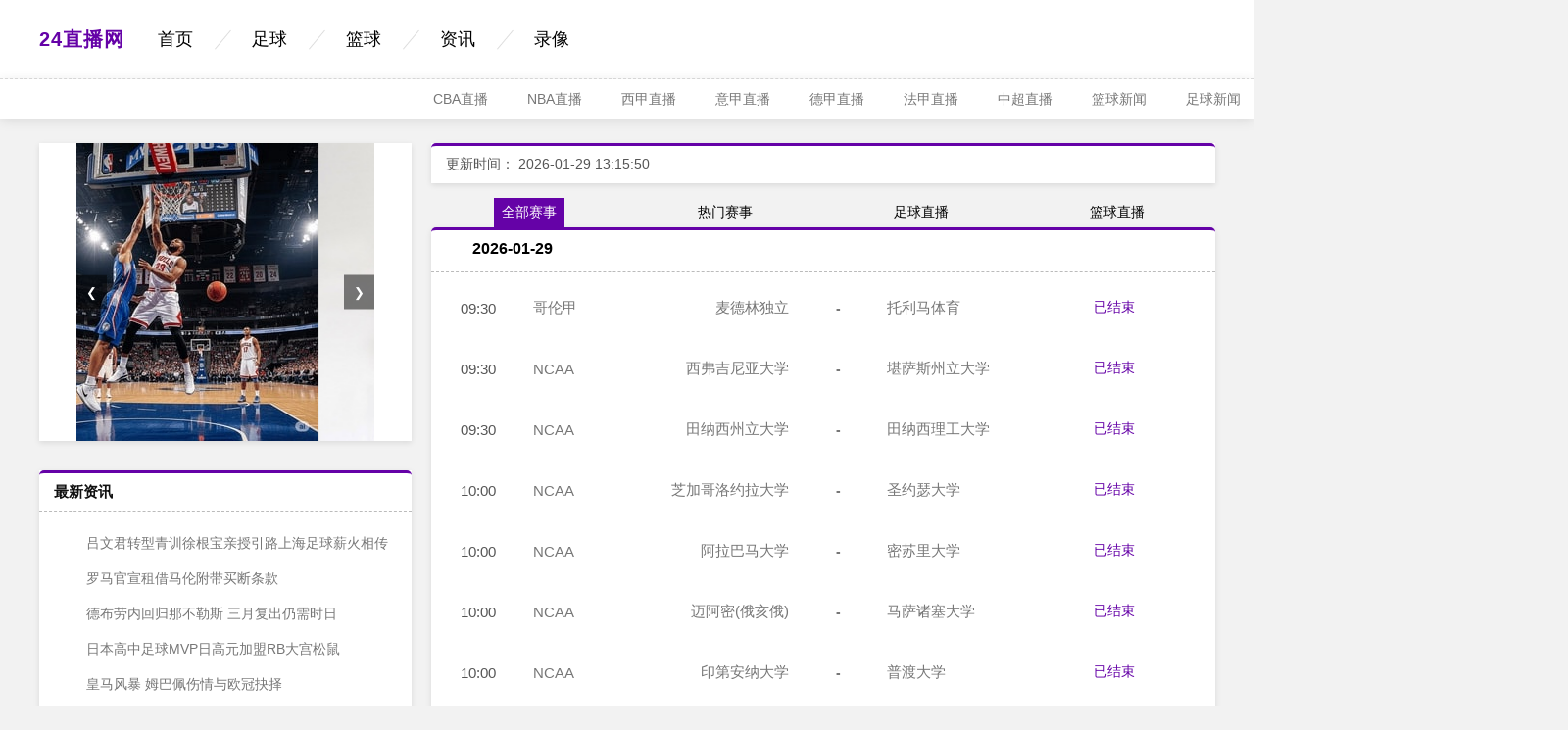

--- FILE ---
content_type: text/html; charset=utf-8
request_url: http://www.sxmdbhs.com/
body_size: 11211
content:
<!DOCTYPE html>
<html mip>
<head>
<meta http-equiv="Content-Type" content="text/html;charset=utf-8">
<meta http-equiv="X-UA-Compatible" content="IE=edge,chrome=1">
<meta name="viewport" content="width=device-width,initial-scale=1.0,maximum-scale=1.0,minimum-scale=1.0,user-scalable=0,minimal-ui">
<title>NBA直播_NBA直播免费观看直播在线_NBA在线直播免费观看-24直播网</title>
<meta content="24直播网【黛咪】为您提供NBA直播比赛直播看精彩直播比赛，NBA直播比赛直播观看NBA直播免费高清观看,NBA直播在线观看免费超清直播,NBA直播比赛直播在线观看精彩内容，上NBA直播比赛直播观看每一个比赛精彩瞬间" name="description">
<meta content="jrs直播,jrs,jrs直播低调看直播,nba直播,nba直播免费观看直播在线,NBA直播在线观看,nba赛程" name="keywords">
<meta property="og:type" content="webpage" />  
<meta property="og:title" content="24直播网" />  
<meta property="og:site_name" content="24直播网" />  
<meta property="og:url" content="http://www.sxmdbhs.com" />  
<meta property="og:keywords" content="jrs直播,jrs,jrs直播低调看直播,nba直播,nba直播免费观看直播在线,NBA直播在线观看,nba赛程" />  
<meta property="og:description" content="24直播网【黛咪】为您提供NBA直播比赛直播看精彩直播比赛，NBA直播比赛直播观看NBA直播免费高清观看,NBA直播在线观看免费超清直播,NBA直播比赛直播在线观看精彩内容，上NBA直播比赛直播观看每一个比赛精彩瞬间" />  
<link rel="canonical" href="http://www.sxmdbhs.com" />

<link rel="shortcut icon" href="/favicon.ico" type="image/x-icon">
<link rel="stylesheet" type="text/css" href="/skin/static_051/css/style.css?v=20230116">
<link rel="stylesheet" type="text/css" href="/skin/static_051/css/screen_adaptation.css?v=20230116">
<style>
    .match_filter>li>a{
        display: inline-block;
        padding: 6px 8px;
        border-radius: 6px;
        color: #000;

    }
    .match_filter> .active{
        background: #6502a7;
    }
    .match_filter> .active>a{
        color: #fff;
    }
</style>
<style>
  .carousel {
      position: relative;
      width: 80%;
      margin: 0 auto;
      overflow: hidden;
  }

  .carousel-inner {
      display: flex;
      transition: transform 0.5s ease-in-out;
  }

  .carousel-item {
      min-width: 100%;
      box-sizing: border-box;
  }

  .carousel-item img {
      width: 100%;
      display: block;
  }

  .carousel-control {
      position: absolute;
      top: 50%;
      transform: translateY(-50%);
      background: rgba(0, 0, 0, 0.5);
      color: white;
      border: none;
      padding: 10px;
      cursor: pointer;
  }

  .carousel-control.prev {
      left: 0;
  }

  .carousel-control.next {
      right: 0;
  }
</style>
</head>
<body>
<div class="sven_header_area">
  <div class="sven_header">
    <div class="container">
      <div style="display: flex;align-items: center;font-weight: bold;justify-content: center;" class="sven_header-logo clear"> <a style="font-weight: bold;color: #6502a7;letter-spacing: 1px;font-size: 20px;" href="/" title="24直播网">
          24直播网 <!-- <img src="/skin/static_051/img/logo.png" alt="24直播网"> -->
      </a> </div>
      <div class="sven_navbar">
        <ul class="clear">
          <li><a href="/" title="24直播网">首页</a></li>
          <li><a title="足球" href="/live/zuqiu/">足球</a></li>
          <li><a title="篮球" href="/live/lanqiu/">篮球</a></li>
           <li><a title="资讯" href="/news/">资讯</a></li>
           <li><a title="录像" href="/luxiang/">录像</a></li>
          <!--<li><a href="/saishi.html">全部赛事</a></li>-->
        </ul>
      </div>
    </div>
  </div>
  <div class="sven_navbar-hot">
    <div class="sven_navbar-hot__box container"> <i class="sven_icon sven_icon__hot"></i>
      <ul id="top_navbar" class="clear">

<li class="">
<a title="CBA直播" href="/lanqiuliansai/cba.html">CBA直播</a>
</li>
<li class="">
<a title="NBA直播" href="/lanqiuliansai/nba.html">NBA直播</a>
</li>
<li class="">
<a title="西甲直播" href="/zuqiuliansai/xijia.html">西甲直播</a>
</li>
<li class="">
<a title="意甲直播" href="/zuqiuliansai/yijia.html">意甲直播</a>
</li>
<li class="">
<a title="德甲直播" href="/zuqiuliansai/dejia.html">德甲直播</a>
</li>
<li class="">
<a title="法甲直播" href="/zuqiuliansai/fajia.html">法甲直播</a>
</li>
<li class="">
<a title="中超直播" href="/zuqiuliansai/zhongchao.html">中超直播</a>
</li>

        <li class="">
<a title="篮球新闻" href="/news/lanqiu/">篮球新闻</a>
</li>
<li class="">
<a title="足球新闻" href="/news/zuqiu/">足球新闻</a>
</li>
<li class="">
<a title="英超直播" href="/zuqiuliansai/yingchao.html">英超直播</a>
</li>
      </ul>
    </div>
  </div>
</div>
<div style="flex-wrap: wrap-reverse;display: flex;" class="container-main clear">
    <div class="sven_aside" style="padding-left: 0;padding-right: 20px;">
        <div class="sven_display">
          <div class="carousel">
            <div class="carousel-inner">
                <div class="carousel-item active">
                    <img src="/images/sport_saishi/lq1.jpg" alt="">
                </div>
                <div class="carousel-item">
                    <img src="/images/sport_saishi/lq2.jpg" alt="">
                </div>
                <div class="carousel-item">
                    <img src="/images/sport_saishi/lq3.jpg" alt="">
                </div>
                <div class="carousel-item">
                    <img src="/images/sport_saishi/zq1.jpg" alt="">
                </div>
                <div class="carousel-item">
                    <img src="/images/sport_saishi/zq2.jpg" alt="">
                </div>
            </div>
            <button class="carousel-control prev" onclick="prevSlide()">&#10094;</button>
            <button class="carousel-control next" onclick="nextSlide()">&#10095;</button>
        </div>
            <!-- <img style="height: auto;width: 100%;" src="/images/sport_img/sport8.jpg" alt=""> -->
        </div>
        <div class="sven_display">
          <div class="sven_display__hd">
            <h4>最新资讯</h4>
          </div>
          <div class="sven_display__bd">
            <ul class="sven_news_list">
                     <li class="sven_news_item"> <a target="_blank" href="/news/zonghe/15112.html"><i class="sven_icon sven_icon__zixun"></i> 吕文君转型青训徐根宝亲授引路上海足球薪火相传</a> </li>
        <li class="sven_news_item"> <a target="_blank" href="/news/zuqiu/15111.html"><i class="sven_icon sven_icon__zixun"></i> 罗马官宣租借马伦附带买断条款</a> </li>
        <li class="sven_news_item"> <a target="_blank" href="/news/zuqiu/15109.html"><i class="sven_icon sven_icon__zixun"></i> 德布劳内回归那不勒斯 三月复出仍需时日</a> </li>
        <li class="sven_news_item"> <a target="_blank" href="/news/zuqiu/15110.html"><i class="sven_icon sven_icon__zixun"></i> 日本高中足球MVP日高元加盟RB大宫松鼠</a> </li>
        <li class="sven_news_item"> <a target="_blank" href="/news/zuqiu/15108.html"><i class="sven_icon sven_icon__zixun"></i> 皇马风暴 姆巴佩伤情与欧冠抉择</a> </li>
        <li class="sven_news_item"> <a target="_blank" href="/news/zonghe/15104.html"><i class="sven_icon sven_icon__zixun"></i> 辽宁铁人巧布防线 引援李浩然兼顾当下与未来</a> </li>
        <li class="sven_news_item"> <a target="_blank" href="/news/zuqiu/15107.html"><i class="sven_icon sven_icon__zixun"></i> 拜仁冬歇前波澜：格纳布里带病破门 金玟哉铸就基石</a> </li>
        <li class="sven_news_item"> <a target="_blank" href="/news/zonghe/15106.html"><i class="sven_icon sven_icon__zixun"></i> 索拉里：昔日大连情缘 今日墨西哥雄心</a> </li>
        <li class="sven_news_item"> <a target="_blank" href="/news/zuqiu/15103.html"><i class="sven_icon sven_icon__zixun"></i> 富勒姆老将凯尔尼情深意切谈未来</a> </li>
        <li class="sven_news_item"> <a target="_blank" href="/news/zuqiu/15105.html"><i class="sven_icon sven_icon__zixun"></i> 波兰左路人才荒：扎莱夫斯基的独舞与国家队困境</a> </li>
                  
            </ul>
          </div>
        </div>
        <div class="sven_display">
          <div class="sven_display__hd">
            <h4>篮球集锦录像精选</h4>
          </div>
          <div class="sven_display__bd">
            <ul class="sven_news_list">
                           <li class="sven_news_item"> <a target="_blank" href="/luxiang/lanqiu/20149.html"> <i class="sven_icon sven_icon__luxiangplay"></i> <span class="time">01-27</span> <span class="league">NBA</span> 01月27日 NBA常规赛 步行者vs老鹰 </a> </li>
                           <li class="sven_news_item"> <a target="_blank" href="/luxiang/lanqiu/20148.html"> <i class="sven_icon sven_icon__luxiangplay"></i> <span class="time">01-27</span> <span class="league">NBA</span> 01月27日 NBA常规赛 76人vs黄蜂 </a> </li>
                           <li class="sven_news_item"> <a target="_blank" href="/luxiang/lanqiu/20147.html"> <i class="sven_icon sven_icon__luxiangplay"></i> <span class="time">01-27</span> <span class="league">NBA</span> 01月27日 NBA常规赛 魔术vs骑士 </a> </li>
                           <li class="sven_news_item"> <a target="_blank" href="/luxiang/lanqiu/20146.html"> <i class="sven_icon sven_icon__luxiangplay"></i> <span class="time">01-27</span> <span class="league">NBA</span> 01月27日 NBA常规赛 灰熊vs火箭 </a> </li>
                           <li class="sven_news_item"> <a target="_blank" href="/luxiang/lanqiu/20145.html"> <i class="sven_icon sven_icon__luxiangplay"></i> <span class="time">01-27</span> <span class="league">NBA</span> 01月27日 NBA常规赛 开拓者vs凯尔特人 </a> </li>
                           <li class="sven_news_item"> <a target="_blank" href="/luxiang/lanqiu/20144.html"> <i class="sven_icon sven_icon__luxiangplay"></i> <span class="time">01-27</span> <span class="league">NBA</span> 01月27日 NBA常规赛 湖人vs公牛 </a> </li>
                           <li class="sven_news_item"> <a target="_blank" href="/luxiang/lanqiu/20143.html"> <i class="sven_icon sven_icon__luxiangplay"></i> <span class="time">01-27</span> <span class="league">NBA</span> 01月27日 NBA常规赛 勇士vs森林狼 </a> </li>
                           <li class="sven_news_item"> <a target="_blank" href="/luxiang/lanqiu/20139.html"> <i class="sven_icon sven_icon__luxiangplay"></i> <span class="time">01-26</span> <span class="league">CBA</span> 01月26日 NBL常规赛 石家庄翔蓝vs焦作文旅 </a> </li>
                           <li class="sven_news_item"> <a target="_blank" href="/luxiang/lanqiu/20138.html"> <i class="sven_icon sven_icon__luxiangplay"></i> <span class="time">01-26</span> <span class="league">CBA</span> 01月26日 NBL常规赛 盐南苏科雄狮vs杭州经纬 </a> </li>
                           <li class="sven_news_item"> <a target="_blank" href="/luxiang/lanqiu/20137.html"> <i class="sven_icon sven_icon__luxiangplay"></i> <span class="time">01-26</span> <span class="league">CBA</span> 01月26日 NBL常规赛 上海玄鸟vs江西鲸裕清酒 </a> </li>
                         </ul>
          </div>
        </div>
        <div class="sven_display">
          <div class="sven_display__hd">
            <h4>足球集锦录像精选</h4>
          </div>
          <div class="sven_display__bd">
            <ul class="sven_news_list">
                           <li class="sven_news_item"> <a target="_blank" href="/luxiang/zuqiu/20142.html"> <i class="sven_icon sven_icon__luxiangplay"></i> <span class="time">01-27</span> <span class="league">意甲</span> 01月27日 意甲第22轮 维罗纳vs乌迪内斯 </a> </li>
                           <li class="sven_news_item"> <a target="_blank" href="/luxiang/zuqiu/20141.html"> <i class="sven_icon sven_icon__luxiangplay"></i> <span class="time">01-27</span> <span class="league">西甲</span> 01月27日 西甲第21轮 赫罗纳vs赫塔费 </a> </li>
                           <li class="sven_news_item"> <a target="_blank" href="/luxiang/zuqiu/20140.html"> <i class="sven_icon sven_icon__luxiangplay"></i> <span class="time">01-27</span> <span class="league">英超</span> 01月27日 英超第23轮 埃弗顿vs利兹联 </a> </li>
                           <li class="sven_news_item"> <a target="_blank" href="/luxiang/zuqiu/20132.html"> <i class="sven_icon sven_icon__luxiangplay"></i> <span class="time">01-26</span> <span class="league">英超</span> 01月26日 英超第23轮 纽卡斯尔联vs阿斯顿维拉 </a> </li>
                           <li class="sven_news_item"> <a target="_blank" href="/luxiang/zuqiu/20131.html"> <i class="sven_icon sven_icon__luxiangplay"></i> <span class="time">01-26</span> <span class="league">英超</span> 01月26日 英超第23轮 布伦特福德vs诺丁汉森林 </a> </li>
                           <li class="sven_news_item"> <a target="_blank" href="/luxiang/zuqiu/20130.html"> <i class="sven_icon sven_icon__luxiangplay"></i> <span class="time">01-26</span> <span class="league">英超</span> 01月26日 英超第23轮 水晶宫vs切尔西 </a> </li>
                           <li class="sven_news_item"> <a target="_blank" href="/luxiang/zuqiu/20129.html"> <i class="sven_icon sven_icon__luxiangplay"></i> <span class="time">01-26</span> <span class="league">英超</span> 01月26日 英超第23轮 阿森纳vs曼联 </a> </li>
                           <li class="sven_news_item"> <a target="_blank" href="/luxiang/zuqiu/20128.html"> <i class="sven_icon sven_icon__luxiangplay"></i> <span class="time">01-26</span> <span class="league">德甲</span> 01月26日 德甲第19轮 门兴vs斯图加特 </a> </li>
                           <li class="sven_news_item"> <a target="_blank" href="/luxiang/zuqiu/20127.html"> <i class="sven_icon sven_icon__luxiangplay"></i> <span class="time">01-26</span> <span class="league">德甲</span> 01月26日 德甲第19轮 弗赖堡vs科隆 </a> </li>
                           <li class="sven_news_item"> <a target="_blank" href="/luxiang/zuqiu/20126.html"> <i class="sven_icon sven_icon__luxiangplay"></i> <span class="time">01-26</span> <span class="league">意甲</span> 01月26日 意甲第22轮 萨索洛vs克雷莫内塞 </a> </li>
                         </ul>
          </div>
        </div>
      </div>
  <div class="sven_body">
    <div class="sven_display" style="margin-bottom: 15px">
      <div class="sven_display__hd" style="padding: 10px 15px;background: #ffffff;border-bottom-style: none"> <span>更新时间：</span> <span>2026-01-29 13:15:50</span> </div>
    </div>
    <div class="sven_match_all">
        <div class="match_filter_roll wlj">
            <ul id="match_filter" class="match_filter" style="display: flex;align-items: center;justify-content: space-around;">
                <li class="tabs match_filter_item  active " data-type=""><a href="javascript:void(0);">全部赛事</a></li>
                <li class="tabs match_filter_item" data-type="3"><a href="javascript:void(0);">热门赛事</a></li>
                <li class="tabs match_filter_item" data-type="1"><a href="javascript:void(0);">足球直播</a></li>
                <li class="tabs match_filter_item" data-type="2"><a href="javascript:void(0);">篮球直播</a></li>
            </ul>
        </div>
             <div class="sven_match_card"> 
        <div class="sven_match__date"><i class="sven_icon sven_icon__date"></i>
                    <span>2026-01-29 </span></div> 
        <div class="sven_match__list">
                             <div class="sven_match__item__box" data-type="1" data-Competitionid="0" style="display:block">

                     <div class="sven_match__item" >                   <div class="sven_match__item__date">09:30</div>
                   <div class="sven_match__item__league"> <a  href="/zuqiuliansai/gelunjia.html" target="_blank">哥伦甲</a> </div>
                   <a class="sven_match_link" target="_blank" href="/live/zuqiu/70488.html">
                   <div class="sven_match__item__team">
                     <div class="sven_team__home">麦德林独立</div>
                     <div class="sven_team__score"> - </div>
                     <div class="sven_team__away">托利马体育</div>
                   </div>
                   <div class="sven_match__item__button">
                     <div class="sven_match__btn sven_match__btn___wait" href="/live/zuqiu/70488.html"> <i class="sven_icon sven_icon__playfill"></i> 已结束</div>
                   </div>
                   </a> </div>
                 </div>
                              <div class="sven_match__item__box" data-type="2" data-Competitionid="0" style="display:block">

                     <div class="sven_match__item" >                   <div class="sven_match__item__date">09:30</div>
                   <div class="sven_match__item__league"> <a  href="/lanqiuliansai/ncaa.html" target="_blank">NCAA</a> </div>
                   <a class="sven_match_link" target="_blank" href="/live/lanqiu/70576.html">
                   <div class="sven_match__item__team">
                     <div class="sven_team__home">西弗吉尼亚大学</div>
                     <div class="sven_team__score"> - </div>
                     <div class="sven_team__away">堪萨斯州立大学</div>
                   </div>
                   <div class="sven_match__item__button">
                     <div class="sven_match__btn sven_match__btn___wait" href="/live/lanqiu/70576.html"> <i class="sven_icon sven_icon__playfill"></i> 已结束</div>
                   </div>
                   </a> </div>
                 </div>
                              <div class="sven_match__item__box" data-type="2" data-Competitionid="0" style="display:block">

                     <div class="sven_match__item" >                   <div class="sven_match__item__date">09:30</div>
                   <div class="sven_match__item__league"> <a  href="/lanqiuliansai/ncaa.html" target="_blank">NCAA</a> </div>
                   <a class="sven_match_link" target="_blank" href="/live/lanqiu/70577.html">
                   <div class="sven_match__item__team">
                     <div class="sven_team__home">田纳西州立大学</div>
                     <div class="sven_team__score"> - </div>
                     <div class="sven_team__away">田纳西理工大学</div>
                   </div>
                   <div class="sven_match__item__button">
                     <div class="sven_match__btn sven_match__btn___wait" href="/live/lanqiu/70577.html"> <i class="sven_icon sven_icon__playfill"></i> 已结束</div>
                   </div>
                   </a> </div>
                 </div>
                              <div class="sven_match__item__box" data-type="2" data-Competitionid="0" style="display:block">

                     <div class="sven_match__item" >                   <div class="sven_match__item__date">10:00</div>
                   <div class="sven_match__item__league"> <a  href="/lanqiuliansai/ncaa.html" target="_blank">NCAA</a> </div>
                   <a class="sven_match_link" target="_blank" href="/live/lanqiu/70578.html">
                   <div class="sven_match__item__team">
                     <div class="sven_team__home">芝加哥洛约拉大学</div>
                     <div class="sven_team__score"> - </div>
                     <div class="sven_team__away">圣约瑟大学</div>
                   </div>
                   <div class="sven_match__item__button">
                     <div class="sven_match__btn sven_match__btn___wait" href="/live/lanqiu/70578.html"> <i class="sven_icon sven_icon__playfill"></i> 已结束</div>
                   </div>
                   </a> </div>
                 </div>
                              <div class="sven_match__item__box" data-type="2" data-Competitionid="0" style="display:block">

                     <div class="sven_match__item" >                   <div class="sven_match__item__date">10:00</div>
                   <div class="sven_match__item__league"> <a  href="/lanqiuliansai/ncaa.html" target="_blank">NCAA</a> </div>
                   <a class="sven_match_link" target="_blank" href="/live/lanqiu/70579.html">
                   <div class="sven_match__item__team">
                     <div class="sven_team__home">阿拉巴马大学</div>
                     <div class="sven_team__score"> - </div>
                     <div class="sven_team__away">密苏里大学</div>
                   </div>
                   <div class="sven_match__item__button">
                     <div class="sven_match__btn sven_match__btn___wait" href="/live/lanqiu/70579.html"> <i class="sven_icon sven_icon__playfill"></i> 已结束</div>
                   </div>
                   </a> </div>
                 </div>
                              <div class="sven_match__item__box" data-type="2" data-Competitionid="0" style="display:block">

                     <div class="sven_match__item" >                   <div class="sven_match__item__date">10:00</div>
                   <div class="sven_match__item__league"> <a  href="/lanqiuliansai/ncaa.html" target="_blank">NCAA</a> </div>
                   <a class="sven_match_link" target="_blank" href="/live/lanqiu/70580.html">
                   <div class="sven_match__item__team">
                     <div class="sven_team__home">迈阿密(俄亥俄)</div>
                     <div class="sven_team__score"> - </div>
                     <div class="sven_team__away">马萨诸塞大学</div>
                   </div>
                   <div class="sven_match__item__button">
                     <div class="sven_match__btn sven_match__btn___wait" href="/live/lanqiu/70580.html"> <i class="sven_icon sven_icon__playfill"></i> 已结束</div>
                   </div>
                   </a> </div>
                 </div>
                              <div class="sven_match__item__box" data-type="2" data-Competitionid="0" style="display:block">

                     <div class="sven_match__item" >                   <div class="sven_match__item__date">10:00</div>
                   <div class="sven_match__item__league"> <a  href="/lanqiuliansai/ncaa.html" target="_blank">NCAA</a> </div>
                   <a class="sven_match_link" target="_blank" href="/live/lanqiu/70581.html">
                   <div class="sven_match__item__team">
                     <div class="sven_team__home">印第安纳大学</div>
                     <div class="sven_team__score"> - </div>
                     <div class="sven_team__away">普渡大学</div>
                   </div>
                   <div class="sven_match__item__button">
                     <div class="sven_match__btn sven_match__btn___wait" href="/live/lanqiu/70581.html"> <i class="sven_icon sven_icon__playfill"></i> 已结束</div>
                   </div>
                   </a> </div>
                 </div>
                              <div class="sven_match__item__box" data-type="2" data-Competitionid="1" style="display:none">

                     <div class="sven_match__item" >                   <div class="sven_match__item__date">10:00</div>
                   <div class="sven_match__item__league"> <a  href="/lanqiuliansai/nba.html" target="_blank">NBA</a> </div>
                   <a class="sven_match_link" target="_blank" href="/live/lanqiu/70582.html">
                   <div class="sven_match__item__team">
                     <div class="sven_team__home">菲尼克斯太阳</div>
                     <div class="sven_team__score"> - </div>
                     <div class="sven_team__away">布鲁克林篮网</div>
                   </div>
                   <div class="sven_match__item__button">
                     <div class="sven_match__btn sven_match__btn___wait" href="/live/lanqiu/70582.html"> <i class="sven_icon sven_icon__playfill"></i> 已结束</div>
                   </div>
                   </a> </div>
                 </div>
                              <div class="sven_match__item__box" data-type="2" data-Competitionid="1" style="display:none">

                     <div class="sven_match__item" >                   <div class="sven_match__item__date">10:00</div>
                   <div class="sven_match__item__league"> <a  href="/lanqiuliansai/nba.html" target="_blank">NBA</a> </div>
                   <a class="sven_match_link" target="_blank" href="/live/lanqiu/70583.html">
                   <div class="sven_match__item__team">
                     <div class="sven_team__home">丹佛掘金</div>
                     <div class="sven_team__score"> - </div>
                     <div class="sven_team__away">底特律活塞</div>
                   </div>
                   <div class="sven_match__item__button">
                     <div class="sven_match__btn sven_match__btn___wait" href="/live/lanqiu/70583.html"> <i class="sven_icon sven_icon__playfill"></i> 已结束</div>
                   </div>
                   </a> </div>
                 </div>
                              <div class="sven_match__item__box" data-type="2" data-Competitionid="0" style="display:block">

                     <div class="sven_match__item" >                   <div class="sven_match__item__date">10:00</div>
                   <div class="sven_match__item__league"> <a  href="/lanqiuliansai/ncaa.html" target="_blank">NCAA</a> </div>
                   <a class="sven_match_link" target="_blank" href="/live/lanqiu/70584.html">
                   <div class="sven_match__item__team">
                     <div class="sven_team__home">范德比尔特大学</div>
                     <div class="sven_team__score"> - </div>
                     <div class="sven_team__away">肯塔基大学</div>
                   </div>
                   <div class="sven_match__item__button">
                     <div class="sven_match__btn sven_match__btn___wait" href="/live/lanqiu/70584.html"> <i class="sven_icon sven_icon__playfill"></i> 已结束</div>
                   </div>
                   </a> </div>
                 </div>
                              <div class="sven_match__item__box" data-type="2" data-Competitionid="0" style="display:block">

                     <div class="sven_match__item" >                   <div class="sven_match__item__date">10:30</div>
                   <div class="sven_match__item__league"> <a  href="/lanqiuliansai/ncaa.html" target="_blank">NCAA</a> </div>
                   <a class="sven_match_link" target="_blank" href="/live/lanqiu/70585.html">
                   <div class="sven_match__item__team">
                     <div class="sven_team__home">马奎特大学</div>
                     <div class="sven_team__score"> - </div>
                     <div class="sven_team__away">克瑞顿大学</div>
                   </div>
                   <div class="sven_match__item__button">
                     <div class="sven_match__btn sven_match__btn___wait" href="/live/lanqiu/70585.html"> <i class="sven_icon sven_icon__playfill"></i> 已结束</div>
                   </div>
                   </a> </div>
                 </div>
                              <div class="sven_match__item__box" data-type="2" data-Competitionid="0" style="display:block">

                     <div class="sven_match__item" >                   <div class="sven_match__item__date">11:00</div>
                   <div class="sven_match__item__league"> <a  href="/lanqiuliansai/ncaa.html" target="_blank">NCAA</a> </div>
                   <a class="sven_match_link" target="_blank" href="/live/lanqiu/70586.html">
                   <div class="sven_match__item__team">
                     <div class="sven_team__home">圣何塞州立大学</div>
                     <div class="sven_team__score"> - </div>
                     <div class="sven_team__away">博伊西州立大学</div>
                   </div>
                   <div class="sven_match__item__button">
                     <div class="sven_match__btn sven_match__btn___wait" href="/live/lanqiu/70586.html"> <i class="sven_icon sven_icon__playfill"></i> 已结束</div>
                   </div>
                   </a> </div>
                 </div>
                              <div class="sven_match__item__box" data-type="2" data-Competitionid="1" style="display:none">

                     <div class="sven_match__item" >                   <div class="sven_match__item__date">11:00</div>
                   <div class="sven_match__item__league"> <a  href="/lanqiuliansai/nba.html" target="_blank">NBA</a> </div>
                   <a class="sven_match_link" target="_blank" href="/live/lanqiu/70587.html">
                   <div class="sven_match__item__team">
                     <div class="sven_team__home">犹他爵士</div>
                     <div class="sven_team__score"> - </div>
                     <div class="sven_team__away">洛杉矶快船</div>
                   </div>
                   <div class="sven_match__item__button">
                     <div class="sven_match__btn sven_match__btn___wait" href="/live/lanqiu/70587.html"> <i class="sven_icon sven_icon__playfill"></i> 已结束</div>
                   </div>
                   </a> </div>
                 </div>
                              <div class="sven_match__item__box" data-type="1" data-Competitionid="0" style="display:block">

                     <div class="sven_match__item" >                   <div class="sven_match__item__date">11:05</div>
                   <div class="sven_match__item__league"> <a  href="/zuqiuliansai/guojiyouyi.html" target="_blank">国际友谊</a> </div>
                   <a class="sven_match_link" target="_blank" href="/live/zuqiu/70643.html">
                   <div class="sven_match__item__team">
                     <div class="sven_team__home">美国女足</div>
                     <div class="sven_team__score"> - </div>
                     <div class="sven_team__away">智利女足</div>
                   </div>
                   <div class="sven_match__item__button">
                     <div class="sven_match__btn sven_match__btn___wait" href="/live/zuqiu/70643.html"> <i class="sven_icon sven_icon__playfill"></i> 已结束</div>
                   </div>
                   </a> </div>
                 </div>
                              <div class="sven_match__item__box" data-type="2" data-Competitionid="0" style="display:block">

                     <div class="sven_match__item" >                   <div class="sven_match__item__date">11:30</div>
                   <div class="sven_match__item__league"> <a  href="/lanqiuliansai/ncaa.html" target="_blank">NCAA</a> </div>
                   <a class="sven_match_link" target="_blank" href="/live/lanqiu/70588.html">
                   <div class="sven_match__item__team">
                     <div class="sven_team__home">内华达大学雷诺分校</div>
                     <div class="sven_team__score"> - </div>
                     <div class="sven_team__away">大峡谷大学</div>
                   </div>
                   <div class="sven_match__item__button">
                     <div class="sven_match__btn sven_match__btn___wait" href="/live/lanqiu/70588.html"> <i class="sven_icon sven_icon__playfill"></i> 已结束</div>
                   </div>
                   </a> </div>
                 </div>
                              <div class="sven_match__item__box" data-type="2" data-Competitionid="0" style="display:block">

                     <div class="sven_match__item" >                   <div class="sven_match__item__date">12:00</div>
                   <div class="sven_match__item__league"> <a  href="/lanqiuliansai/ncaa.html" target="_blank">NCAA</a> </div>
                   <a class="sven_match_link" target="_blank" href="/live/lanqiu/70589.html">
                   <div class="sven_match__item__team">
                     <div class="sven_team__home">内华达大学拉斯维加斯分校</div>
                     <div class="sven_team__score"> - </div>
                     <div class="sven_team__away">新墨西哥大学</div>
                   </div>
                   <div class="sven_match__item__button">
                     <div class="sven_match__btn sven_match__btn___wait" href="/live/lanqiu/70589.html"> <i class="sven_icon sven_icon__playfill"></i> 已结束</div>
                   </div>
                   </a> </div>
                 </div>
                              <div class="sven_match__item__box" data-type="2" data-Competitionid="0" style="display:block">

                     <div class="sven_match__item" >                   <div class="sven_match__item__date">14:30</div>
                   <div class="sven_match__item__league"> <a  href="" target="_blank">中篮发联</a> </div>
                   <a class="sven_match_link" target="_blank" href="/live/lanqiu/70874.html">
                   <div class="sven_match__item__team">
                     <div class="sven_team__home">北京首钢后备队</div>
                     <div class="sven_team__score"> - </div>
                     <div class="sven_team__away">浙江东阳光后备队</div>
                   </div>
                   <div class="sven_match__item__button">
                     <div class="sven_match__btn sven_match__btn___wait" href="/live/lanqiu/70874.html"> <i class="sven_icon sven_icon__playfill"></i> 已结束</div>
                   </div>
                   </a> </div>
                 </div>
                              <div class="sven_match__item__box" data-type="2" data-Competitionid="0" style="display:block">

                     <div class="sven_match__item" >                   <div class="sven_match__item__date">16:30</div>
                   <div class="sven_match__item__league"> <a  href="" target="_blank">NBL(A)</a> </div>
                   <a class="sven_match_link" target="_blank" href="/live/lanqiu/70590.html">
                   <div class="sven_match__item__team">
                     <div class="sven_team__home">布里斯班子弹</div>
                     <div class="sven_team__score"> - </div>
                     <div class="sven_team__away">阿德莱德36人</div>
                   </div>
                   <div class="sven_match__item__button">
                     <div class="sven_match__btn sven_match__btn___wait" href="/live/lanqiu/70590.html"> <i class="sven_icon sven_icon__playfill"></i> 已结束</div>
                   </div>
                   </a> </div>
                 </div>
                              <div class="sven_match__item__box" data-type="1" data-Competitionid="0" style="display:block">

                     <div class="sven_match__item" >                   <div class="sven_match__item__date">17:00</div>
                   <div class="sven_match__item__league"> <a  href="/zuqiuliansai/miandianlian.html" target="_blank">缅甸联</a> </div>
                   <a class="sven_match_link" target="_blank" href="/live/zuqiu/70489.html">
                   <div class="sven_match__item__team">
                     <div class="sven_team__home">雅温德联合</div>
                     <div class="sven_team__score"> - </div>
                     <div class="sven_team__away">实皆联</div>
                   </div>
                   <div class="sven_match__item__button">
                     <div class="sven_match__btn sven_match__btn___wait" href="/live/zuqiu/70489.html"> <i class="sven_icon sven_icon__playfill"></i> 已结束</div>
                   </div>
                   </a> </div>
                 </div>
                              <div class="sven_match__item__box" data-type="2" data-Competitionid="0" style="display:block">

                     <div class="sven_match__item" >                   <div class="sven_match__item__date">17:15</div>
                   <div class="sven_match__item__league"> <a  href="/lanqiuliansai/elanbei.html" target="_blank">俄篮杯</a> </div>
                   <a class="sven_match_link" target="_blank" href="/live/lanqiu/70591.html">
                   <div class="sven_match__item__team">
                     <div class="sven_team__home">海参崴迪纳摩</div>
                     <div class="sven_team__score"> - </div>
                     <div class="sven_team__away">车里雅宾斯克奥林匹克</div>
                   </div>
                   <div class="sven_match__item__button">
                     <div class="sven_match__btn sven_match__btn___wait" href="/live/lanqiu/70591.html"> <i class="sven_icon sven_icon__playfill"></i> 已结束</div>
                   </div>
                   </a> </div>
                 </div>
                              <div class="sven_match__item__box" data-type="2" data-Competitionid="0" style="display:block">

                     <div class="sven_match__item" >                   <div class="sven_match__item__date">18:00</div>
                   <div class="sven_match__item__league"> <a  href="" target="_blank">韩篮甲</a> </div>
                   <a class="sven_match_link" target="_blank" href="/live/lanqiu/70592.html">
                   <div class="sven_match__item__team">
                     <div class="sven_team__home">昌原LG猎隼</div>
                     <div class="sven_team__score"> - </div>
                     <div class="sven_team__away">原州东浦新世代</div>
                   </div>
                   <div class="sven_match__item__button">
                     <div class="sven_match__btn sven_match__btn___wait" href="/live/lanqiu/70592.html"> <i class="sven_icon sven_icon__playfill"></i> 已结束</div>
                   </div>
                   </a> </div>
                 </div>
                              <div class="sven_match__item__box" data-type="2" data-Competitionid="0" style="display:block">

                     <div class="sven_match__item" >                   <div class="sven_match__item__date">18:00</div>
                   <div class="sven_match__item__league"> <a  href="/lanqiuliansai/hannvjia.html" target="_blank">韩女甲</a> </div>
                   <a class="sven_match_link" target="_blank" href="/live/lanqiu/70593.html">
                   <div class="sven_match__item__team">
                     <div class="sven_team__home">友利银行女篮</div>
                     <div class="sven_team__score"> - </div>
                     <div class="sven_team__away">清州KB之星女篮</div>
                   </div>
                   <div class="sven_match__item__button">
                     <div class="sven_match__btn sven_match__btn___wait" href="/live/lanqiu/70593.html"> <i class="sven_icon sven_icon__playfill"></i> 已结束</div>
                   </div>
                   </a> </div>
                 </div>
                              <div class="sven_match__item__box" data-type="1" data-Competitionid="0" style="display:block">

                     <div class="sven_match__item" >                   <div class="sven_match__item__date">18:00</div>
                   <div class="sven_match__item__league"> <a  href="" target="_blank">亚室五人亚洲杯</a> </div>
                   <a class="sven_match_link" target="_blank" href="/live/zuqiu/70886.html">
                   <div class="sven_match__item__team">
                     <div class="sven_team__home">伊朗室內足球队</div>
                     <div class="sven_team__score"> - </div>
                     <div class="sven_team__away">马来西亚五人制</div>
                   </div>
                   <div class="sven_match__item__button">
                     <div class="sven_match__btn sven_match__btn___wait" href="/live/zuqiu/70886.html"> <i class="sven_icon sven_icon__playfill"></i> 已结束</div>
                   </div>
                   </a> </div>
                 </div>
                              <div class="sven_match__item__box" data-type="2" data-Competitionid="0" style="display:block">

                     <div class="sven_match__item" >                   <div class="sven_match__item__date">18:05</div>
                   <div class="sven_match__item__league"> <a  href="/lanqiuliansai/rilanb1.html" target="_blank">日篮B1</a> </div>
                   <a class="sven_match_link" target="_blank" href="/live/lanqiu/70594.html">
                   <div class="sven_match__item__team">
                     <div class="sven_team__home">千叶阿尔提里</div>
                     <div class="sven_team__score"> - </div>
                     <div class="sven_team__away">三远新凤凰</div>
                   </div>
                   <div class="sven_match__item__button">
                     <div class="sven_match__btn sven_match__btn___wait" href="/live/lanqiu/70594.html"> <i class="sven_icon sven_icon__playfill"></i> 已结束</div>
                   </div>
                   </a> </div>
                 </div>
                              <div class="sven_match__item__box" data-type="2" data-Competitionid="0" style="display:block">

                     <div class="sven_match__item" >                   <div class="sven_match__item__date">18:05</div>
                   <div class="sven_match__item__league"> <a  href="/lanqiuliansai/rilanb1.html" target="_blank">日篮B1</a> </div>
                   <a class="sven_match_link" target="_blank" href="/live/lanqiu/70595.html">
                   <div class="sven_match__item__team">
                     <div class="sven_team__home">仙台89人</div>
                     <div class="sven_team__score"> - </div>
                     <div class="sven_team__away">川崎雷霆勇者</div>
                   </div>
                   <div class="sven_match__item__button">
                     <div class="sven_match__btn sven_match__btn___wait" href="/live/lanqiu/70595.html"> <i class="sven_icon sven_icon__playfill"></i> 已结束</div>
                   </div>
                   </a> </div>
                 </div>
                              <div class="sven_match__item__box" data-type="2" data-Competitionid="0" style="display:block">

                     <div class="sven_match__item" >                   <div class="sven_match__item__date">18:05</div>
                   <div class="sven_match__item__league"> <a  href="/lanqiuliansai/rilanb1.html" target="_blank">日篮B1</a> </div>
                   <a class="sven_match_link" target="_blank" href="/live/lanqiu/70596.html">
                   <div class="sven_match__item__team">
                     <div class="sven_team__home">大阪七福神</div>
                     <div class="sven_team__score"> - </div>
                     <div class="sven_team__away">名古屋战鹰</div>
                   </div>
                   <div class="sven_match__item__button">
                     <div class="sven_match__btn sven_match__btn___wait" href="/live/lanqiu/70596.html"> <i class="sven_icon sven_icon__playfill"></i> 已结束</div>
                   </div>
                   </a> </div>
                 </div>
                              <div class="sven_match__item__box" data-type="2" data-Competitionid="0" style="display:block">

                     <div class="sven_match__item" >                   <div class="sven_match__item__date">18:05</div>
                   <div class="sven_match__item__league"> <a  href="/lanqiuliansai/rilanb1.html" target="_blank">日篮B1</a> </div>
                   <a class="sven_match_link" target="_blank" href="/live/lanqiu/70597.html">
                   <div class="sven_match__item__team">
                     <div class="sven_team__home">千叶喷射机</div>
                     <div class="sven_team__score"> - </div>
                     <div class="sven_team__away">宇都宫皇者</div>
                   </div>
                   <div class="sven_match__item__button">
                     <div class="sven_match__btn sven_match__btn___wait" href="/live/lanqiu/70597.html"> <i class="sven_icon sven_icon__playfill"></i> 已结束</div>
                   </div>
                   </a> </div>
                 </div>
                              <div class="sven_match__item__box" data-type="2" data-Competitionid="0" style="display:block">

                     <div class="sven_match__item" >                   <div class="sven_match__item__date">18:05</div>
                   <div class="sven_match__item__league"> <a  href="/lanqiuliansai/rilanb1.html" target="_blank">日篮B1</a> </div>
                   <a class="sven_match_link" target="_blank" href="/live/lanqiu/70598.html">
                   <div class="sven_match__item__team">
                     <div class="sven_team__home">涩谷太阳摇滚</div>
                     <div class="sven_team__score"> - </div>
                     <div class="sven_team__away">茨城机器人</div>
                   </div>
                   <div class="sven_match__item__button">
                     <div class="sven_match__btn sven_match__btn___wait" href="/live/lanqiu/70598.html"> <i class="sven_icon sven_icon__playfill"></i> 已结束</div>
                   </div>
                   </a> </div>
                 </div>
                              <div class="sven_match__item__box" data-type="2" data-Competitionid="0" style="display:block">

                     <div class="sven_match__item" >                   <div class="sven_match__item__date">18:05</div>
                   <div class="sven_match__item__league"> <a  href="/lanqiuliansai/rilanb1.html" target="_blank">日篮B1</a> </div>
                   <a class="sven_match_link" target="_blank" href="/live/lanqiu/70599.html">
                   <div class="sven_match__item__team">
                     <div class="sven_team__home">名古屋钻石海豚</div>
                     <div class="sven_team__score"> - </div>
                     <div class="sven_team__away">富山松鸡</div>
                   </div>
                   <div class="sven_match__item__button">
                     <div class="sven_match__btn sven_match__btn___wait" href="/live/lanqiu/70599.html"> <i class="sven_icon sven_icon__playfill"></i> 已结束</div>
                   </div>
                   </a> </div>
                 </div>
                              <div class="sven_match__item__box" data-type="2" data-Competitionid="0" style="display:block">

                     <div class="sven_match__item" >                   <div class="sven_match__item__date">18:05</div>
                   <div class="sven_match__item__league"> <a  href="/lanqiuliansai/rilanb1.html" target="_blank">日篮B1</a> </div>
                   <a class="sven_match_link" target="_blank" href="/live/lanqiu/70600.html">
                   <div class="sven_match__item__team">
                     <div class="sven_team__home">广岛蜻蜓</div>
                     <div class="sven_team__score"> - </div>
                     <div class="sven_team__away">京都创荣</div>
                   </div>
                   <div class="sven_match__item__button">
                     <div class="sven_match__btn sven_match__btn___wait" href="/live/lanqiu/70600.html"> <i class="sven_icon sven_icon__playfill"></i> 已结束</div>
                   </div>
                   </a> </div>
                 </div>
                   
        </div>
      </div>
            <div class="sven_match_card"> 
        <div class="sven_match__date"><i class="sven_icon sven_icon__date"></i>
                    <span>2026-01-30 </span></div> 
        <div class="sven_match__list">
                             <div class="sven_match__item__box" data-type="2" data-Competitionid="1" style="display:none">

                     <div class="sven_match__item" >                   <div class="sven_match__item__date">10:30</div>
                   <div class="sven_match__item__league"> <a  href="/lanqiuliansai/nba.html" target="_blank">NBA</a> </div>
                   <a class="sven_match_link" target="_blank" href="/live/lanqiu/70849.html">
                   <div class="sven_match__item__team">
                     <div class="sven_team__home">休斯顿火箭</div>
                     <div class="sven_team__score"> - </div>
                     <div class="sven_team__away">圣安东尼奥马刺</div>
                   </div>
                   <div class="sven_match__item__button">
                     <div class="sven_match__btn sven_match__btn___wait" href="/live/lanqiu/70849.html"> <i class="sven_icon sven_icon__playfill"></i> 已结束</div>
                   </div>
                   </a> </div>
                 </div>
                              <div class="sven_match__item__box" data-type="2" data-Competitionid="0" style="display:block">

                     <div class="sven_match__item" >                   <div class="sven_match__item__date">10:30</div>
                   <div class="sven_match__item__league"> <a  href="/lanqiuliansai/ncaa.html" target="_blank">NCAA</a> </div>
                   <a class="sven_match_link" target="_blank" href="/live/lanqiu/70850.html">
                   <div class="sven_match__item__team">
                     <div class="sven_team__home">华盛顿州立大学</div>
                     <div class="sven_team__score"> - </div>
                     <div class="sven_team__away">西雅图大学</div>
                   </div>
                   <div class="sven_match__item__button">
                     <div class="sven_match__btn sven_match__btn___wait" href="/live/lanqiu/70850.html"> <i class="sven_icon sven_icon__playfill"></i> 已结束</div>
                   </div>
                   </a> </div>
                 </div>
                              <div class="sven_match__item__box" data-type="2" data-Competitionid="0" style="display:block">

                     <div class="sven_match__item" >                   <div class="sven_match__item__date">11:00</div>
                   <div class="sven_match__item__league"> <a  href="/lanqiuliansai/ncaa.html" target="_blank">NCAA</a> </div>
                   <a class="sven_match_link" target="_blank" href="/live/lanqiu/70851.html">
                   <div class="sven_match__item__team">
                     <div class="sven_team__home">太平洋大学</div>
                     <div class="sven_team__score"> - </div>
                     <div class="sven_team__away">波特兰大学</div>
                   </div>
                   <div class="sven_match__item__button">
                     <div class="sven_match__btn sven_match__btn___wait" href="/live/lanqiu/70851.html"> <i class="sven_icon sven_icon__playfill"></i> 直播中</div>
                   </div>
                   </a> </div>
                 </div>
                              <div class="sven_match__item__box" data-type="2" data-Competitionid="0" style="display:block">

                     <div class="sven_match__item" >                   <div class="sven_match__item__date">11:00</div>
                   <div class="sven_match__item__league"> <a  href="/lanqiuliansai/ncaa.html" target="_blank">NCAA</a> </div>
                   <a class="sven_match_link" target="_blank" href="/live/lanqiu/70852.html">
                   <div class="sven_match__item__team">
                     <div class="sven_team__home">洛约拉马利蒙特大学</div>
                     <div class="sven_team__score"> - </div>
                     <div class="sven_team__away">俄勒冈州立大学</div>
                   </div>
                   <div class="sven_match__item__button">
                     <div class="sven_match__btn sven_match__btn___wait" href="/live/lanqiu/70852.html"> <i class="sven_icon sven_icon__playfill"></i> 直播中</div>
                   </div>
                   </a> </div>
                 </div>
                              <div class="sven_match__item__box" data-type="2" data-Competitionid="0" style="display:block">

                     <div class="sven_match__item" >                   <div class="sven_match__item__date">11:30</div>
                   <div class="sven_match__item__league"> <a  href="/lanqiuliansai/ncaa.html" target="_blank">NCAA</a> </div>
                   <a class="sven_match_link" target="_blank" href="/live/lanqiu/70853.html">
                   <div class="sven_match__item__team">
                     <div class="sven_team__home">圣地亚哥州立大学</div>
                     <div class="sven_team__score"> - </div>
                     <div class="sven_team__away">科罗拉多州立大学</div>
                   </div>
                   <div class="sven_match__item__button">
                     <div class="sven_match__btn sven_match__btn___wait" href="/live/lanqiu/70853.html"> <i class="sven_icon sven_icon__playfill"></i> 直播中</div>
                   </div>
                   </a> </div>
                 </div>
                              <div class="sven_match__item__box" data-type="1" data-Competitionid="0" style="display:block">

                     <div class="sven_match__item" >                   <div class="sven_match__item__date">11:30</div>
                   <div class="sven_match__item__league"> <a  href="" target="_blank">印度桑托斯杯</a> </div>
                   <a class="sven_match_link" target="_blank" href="/live/zuqiu/70919.html">
                   <div class="sven_match__item__team">
                     <div class="sven_team__home">FC奥里萨邦</div>
                     <div class="sven_team__score"> - </div>
                     <div class="sven_team__away">铁路体育PB</div>
                   </div>
                   <div class="sven_match__item__button">
                     <div class="sven_match__btn sven_match__btn___wait" href="/live/zuqiu/70919.html"> <i class="sven_icon sven_icon__playfill"></i> 直播中</div>
                   </div>
                   </a> </div>
                 </div>
                              <div class="sven_match__item__box" data-type="2" data-Competitionid="0" style="display:block">

                     <div class="sven_match__item" >                   <div class="sven_match__item__date">12:00</div>
                   <div class="sven_match__item__league"> <a  href="/lanqiuliansai/ncaa.html" target="_blank">NCAA</a> </div>
                   <a class="sven_match_link" target="_blank" href="/live/lanqiu/70854.html">
                   <div class="sven_match__item__team">
                     <div class="sven_team__home">俄勒冈大学</div>
                     <div class="sven_team__score"> - </div>
                     <div class="sven_team__away">加州大学洛杉矶分校</div>
                   </div>
                   <div class="sven_match__item__button">
                     <div class="sven_match__btn sven_match__btn___wait" href="/live/lanqiu/70854.html"> <i class="sven_icon sven_icon__playfill"></i> 直播中</div>
                   </div>
                   </a> </div>
                 </div>
                              <div class="sven_match__item__box" data-type="2" data-Competitionid="0" style="display:block">

                     <div class="sven_match__item" >                   <div class="sven_match__item__date">12:00</div>
                   <div class="sven_match__item__league"> <a  href="/lanqiuliansai/ncaa.html" target="_blank">NCAA</a> </div>
                   <a class="sven_match_link" target="_blank" href="/live/lanqiu/70855.html">
                   <div class="sven_match__item__team">
                     <div class="sven_team__home">圣塔克拉拉大学</div>
                     <div class="sven_team__score"> - </div>
                     <div class="sven_team__away">旧金山大学</div>
                   </div>
                   <div class="sven_match__item__button">
                     <div class="sven_match__btn sven_match__btn___wait" href="/live/lanqiu/70855.html"> <i class="sven_icon sven_icon__playfill"></i> 直播中</div>
                   </div>
                   </a> </div>
                 </div>
                              <div class="sven_match__item__box" data-type="2" data-Competitionid="0" style="display:block">

                     <div class="sven_match__item" >                   <div class="sven_match__item__date">12:00</div>
                   <div class="sven_match__item__league"> <a  href="/lanqiuliansai/hanfazhanlian.html" target="_blank">韩发展联</a> </div>
                   <a class="sven_match_link" target="_blank" href="/live/lanqiu/70922.html">
                   <div class="sven_match__item__team">
                     <div class="sven_team__home">高阳猎户座预备队</div>
                     <div class="sven_team__score"> - </div>
                     <div class="sven_team__away">水原KT音速弹二队</div>
                   </div>
                   <div class="sven_match__item__button">
                     <div class="sven_match__btn sven_match__btn___wait" href="/live/lanqiu/70922.html"> <i class="sven_icon sven_icon__playfill"></i> 直播中</div>
                   </div>
                   </a> </div>
                 </div>
                              <div class="sven_match__item__box" data-type="2" data-Competitionid="0" style="display:block">

                     <div class="sven_match__item" >                   <div class="sven_match__item__date">14:00</div>
                   <div class="sven_match__item__league"> <a  href="/lanqiuliansai/hanfazhanlian.html" target="_blank">韩发展联</a> </div>
                   <a class="sven_match_link" target="_blank" href="/live/lanqiu/70923.html">
                   <div class="sven_match__item__team">
                     <div class="sven_team__home">蔚山现代太阳神二队</div>
                     <div class="sven_team__score"> - </div>
                     <div class="sven_team__away">KCC Egis 预备队</div>
                   </div>
                   <div class="sven_match__item__button">
                     <div class="sven_match__btn sven_match__btn___wait" href="/live/lanqiu/70923.html"> <i class="sven_icon sven_icon__playfill"></i> 即将开始</div>
                   </div>
                   </a> </div>
                 </div>
                              <div class="sven_match__item__box" data-type="2" data-Competitionid="0" style="display:block">

                     <div class="sven_match__item" >                   <div class="sven_match__item__date">16:30</div>
                   <div class="sven_match__item__league"> <a  href="" target="_blank">NBL(A)</a> </div>
                   <a class="sven_match_link" target="_blank" href="/live/lanqiu/70856.html">
                   <div class="sven_match__item__team">
                     <div class="sven_team__home">悉尼国王</div>
                     <div class="sven_team__score"> - </div>
                     <div class="sven_team__away">伊拉瓦拉老鹰</div>
                   </div>
                   <div class="sven_match__item__button">
                     <div class="sven_match__btn sven_match__btn___wait" href="/live/lanqiu/70856.html"> <i class="sven_icon sven_icon__playfill"></i> 即将开始</div>
                   </div>
                   </a> </div>
                 </div>
                              <div class="sven_match__item__box" data-type="1" data-Competitionid="0" style="display:block">

                     <div class="sven_match__item" >                   <div class="sven_match__item__date">17:00</div>
                   <div class="sven_match__item__league"> <a  href="/zuqiuliansai/miandianlian.html" target="_blank">缅甸联</a> </div>
                   <a class="sven_match_link" target="_blank" href="/live/zuqiu/70734.html">
                   <div class="sven_match__item__team">
                     <div class="sven_team__home">伊洛瓦底</div>
                     <div class="sven_team__score"> - </div>
                     <div class="sven_team__away">达根FC</div>
                   </div>
                   <div class="sven_match__item__button">
                     <div class="sven_match__btn sven_match__btn___wait" href="/live/zuqiu/70734.html"> <i class="sven_icon sven_icon__playfill"></i> 即将开始</div>
                   </div>
                   </a> </div>
                 </div>
                              <div class="sven_match__item__box" data-type="1" data-Competitionid="0" style="display:block">

                     <div class="sven_match__item" >                   <div class="sven_match__item__date">17:30</div>
                   <div class="sven_match__item__league"> <a  href="" target="_blank">东盟锦</a> </div>
                   <a class="sven_match_link" target="_blank" href="/live/zuqiu/70735.html">
                   <div class="sven_match__item__team">
                     <div class="sven_team__home">柔佛</div>
                     <div class="sven_team__score"> - </div>
                     <div class="sven_team__away">掸联</div>
                   </div>
                   <div class="sven_match__item__button">
                     <div class="sven_match__btn sven_match__btn___wait" href="/live/zuqiu/70735.html"> <i class="sven_icon sven_icon__playfill"></i> 即将开始</div>
                   </div>
                   </a> </div>
                 </div>
                              <div class="sven_match__item__box" data-type="2" data-Competitionid="0" style="display:block">

                     <div class="sven_match__item" >                   <div class="sven_match__item__date">18:00</div>
                   <div class="sven_match__item__league"> <a  href="" target="_blank">韩篮甲</a> </div>
                   <a class="sven_match_link" target="_blank" href="/live/lanqiu/70857.html">
                   <div class="sven_match__item__team">
                     <div class="sven_team__home">安养正官庄</div>
                     <div class="sven_team__score"> - </div>
                     <div class="sven_team__away">首尔三星雷电</div>
                   </div>
                   <div class="sven_match__item__button">
                     <div class="sven_match__btn sven_match__btn___wait" href="/live/lanqiu/70857.html"> <i class="sven_icon sven_icon__playfill"></i> 即将开始</div>
                   </div>
                   </a> </div>
                 </div>
                              <div class="sven_match__item__box" data-type="1" data-Competitionid="0" style="display:block">

                     <div class="sven_match__item" >                   <div class="sven_match__item__date">18:30</div>
                   <div class="sven_match__item__league"> <a  href="/zuqiuliansai/balahoubei.html" target="_blank">巴拉后备</a> </div>
                   <a class="sven_match_link" target="_blank" href="/live/zuqiu/70920.html">
                   <div class="sven_match__item__team">
                     <div class="sven_team__home">五月二日体育会后备队</div>
                     <div class="sven_team__score"> - </div>
                     <div class="sven_team__away">奥林匹亚会后备队</div>
                   </div>
                   <div class="sven_match__item__button">
                     <div class="sven_match__btn sven_match__btn___wait" href="/live/zuqiu/70920.html"> <i class="sven_icon sven_icon__playfill"></i> 即将开始</div>
                   </div>
                   </a> </div>
                 </div>
                              <div class="sven_match__item__box" data-type="2" data-Competitionid="0" style="display:block">

                     <div class="sven_match__item" >                   <div class="sven_match__item__date">19:30</div>
                   <div class="sven_match__item__league"> <a  href="/lanqiuliansai/wcba.html" target="_blank">WCBA</a> </div>
                   <a class="sven_match_link" target="_blank" href="/live/lanqiu/70858.html">
                   <div class="sven_match__item__team">
                     <div class="sven_team__home">上海宝山大华女篮</div>
                     <div class="sven_team__score"> - </div>
                     <div class="sven_team__away">陕西天泽女篮</div>
                   </div>
                   <div class="sven_match__item__button">
                     <div class="sven_match__btn sven_match__btn___wait" href="/live/lanqiu/70858.html"> <i class="sven_icon sven_icon__playfill"></i> 即将开始</div>
                   </div>
                   </a> </div>
                 </div>
                              <div class="sven_match__item__box" data-type="2" data-Competitionid="0" style="display:block">

                     <div class="sven_match__item" >                   <div class="sven_match__item__date">19:30</div>
                   <div class="sven_match__item__league"> <a  href="/lanqiuliansai/wcba.html" target="_blank">WCBA</a> </div>
                   <a class="sven_match_link" target="_blank" href="/live/lanqiu/70859.html">
                   <div class="sven_match__item__team">
                     <div class="sven_team__home">辽宁忠大铝业女篮</div>
                     <div class="sven_team__score"> - </div>
                     <div class="sven_team__away">福建心相印女篮</div>
                   </div>
                   <div class="sven_match__item__button">
                     <div class="sven_match__btn sven_match__btn___wait" href="/live/lanqiu/70859.html"> <i class="sven_icon sven_icon__playfill"></i> 即将开始</div>
                   </div>
                   </a> </div>
                 </div>
                              <div class="sven_match__item__box" data-type="2" data-Competitionid="0" style="display:block">

                     <div class="sven_match__item" >                   <div class="sven_match__item__date">19:30</div>
                   <div class="sven_match__item__league"> <a  href="/lanqiuliansai/wcba.html" target="_blank">WCBA</a> </div>
                   <a class="sven_match_link" target="_blank" href="/live/lanqiu/70860.html">
                   <div class="sven_match__item__team">
                     <div class="sven_team__home">河南凤凰女篮</div>
                     <div class="sven_team__score"> - </div>
                     <div class="sven_team__away">福建女篮</div>
                   </div>
                   <div class="sven_match__item__button">
                     <div class="sven_match__btn sven_match__btn___wait" href="/live/lanqiu/70860.html"> <i class="sven_icon sven_icon__playfill"></i> 即将开始</div>
                   </div>
                   </a> </div>
                 </div>
                              <div class="sven_match__item__box" data-type="2" data-Competitionid="0" style="display:block">

                     <div class="sven_match__item" >                   <div class="sven_match__item__date">19:30</div>
                   <div class="sven_match__item__league"> <a  href="/lanqiuliansai/wcba.html" target="_blank">WCBA</a> </div>
                   <a class="sven_match_link" target="_blank" href="/live/lanqiu/70861.html">
                   <div class="sven_match__item__team">
                     <div class="sven_team__home">江西赣星女篮</div>
                     <div class="sven_team__score"> - </div>
                     <div class="sven_team__away">合肥文旅女队</div>
                   </div>
                   <div class="sven_match__item__button">
                     <div class="sven_match__btn sven_match__btn___wait" href="/live/lanqiu/70861.html"> <i class="sven_icon sven_icon__playfill"></i> 即将开始</div>
                   </div>
                   </a> </div>
                 </div>
                              <div class="sven_match__item__box" data-type="2" data-Competitionid="1" style="display:none">

                     <div class="sven_match__item" >                   <div class="sven_match__item__date">19:35</div>
                   <div class="sven_match__item__league"> <a  href="/lanqiuliansai/cba.html" target="_blank">CBA</a> </div>
                   <a class="sven_match_link" target="_blank" href="/live/lanqiu/70862.html">
                   <div class="sven_match__item__team">
                     <div class="sven_team__home">宁波町渥</div>
                     <div class="sven_team__score"> - </div>
                     <div class="sven_team__away">辽宁本钢</div>
                   </div>
                   <div class="sven_match__item__button">
                     <div class="sven_match__btn sven_match__btn___wait" href="/live/lanqiu/70862.html"> <i class="sven_icon sven_icon__playfill"></i> 即将开始</div>
                   </div>
                   </a> </div>
                 </div>
                              <div class="sven_match__item__box" data-type="2" data-Competitionid="1" style="display:none">

                     <div class="sven_match__item" >                   <div class="sven_match__item__date">19:35</div>
                   <div class="sven_match__item__league"> <a  href="/lanqiuliansai/cba.html" target="_blank">CBA</a> </div>
                   <a class="sven_match_link" target="_blank" href="/live/lanqiu/70863.html">
                   <div class="sven_match__item__team">
                     <div class="sven_team__home">广州龙狮</div>
                     <div class="sven_team__score"> - </div>
                     <div class="sven_team__away">福建晋江文旅</div>
                   </div>
                   <div class="sven_match__item__button">
                     <div class="sven_match__btn sven_match__btn___wait" href="/live/lanqiu/70863.html"> <i class="sven_icon sven_icon__playfill"></i> 即将开始</div>
                   </div>
                   </a> </div>
                 </div>
                              <div class="sven_match__item__box" data-type="2" data-Competitionid="1" style="display:none">

                     <div class="sven_match__item" >                   <div class="sven_match__item__date">19:35</div>
                   <div class="sven_match__item__league"> <a  href="/lanqiuliansai/cba.html" target="_blank">CBA</a> </div>
                   <a class="sven_match_link" target="_blank" href="/live/lanqiu/70864.html">
                   <div class="sven_match__item__team">
                     <div class="sven_team__home">江苏肯帝亚</div>
                     <div class="sven_team__score"> - </div>
                     <div class="sven_team__away">新疆伊力特</div>
                   </div>
                   <div class="sven_match__item__button">
                     <div class="sven_match__btn sven_match__btn___wait" href="/live/lanqiu/70864.html"> <i class="sven_icon sven_icon__playfill"></i> 即将开始</div>
                   </div>
                   </a> </div>
                 </div>
                              <div class="sven_match__item__box" data-type="2" data-Competitionid="1" style="display:none">

                     <div class="sven_match__item" >                   <div class="sven_match__item__date">19:35</div>
                   <div class="sven_match__item__league"> <a  href="/lanqiuliansai/cba.html" target="_blank">CBA</a> </div>
                   <a class="sven_match_link" target="_blank" href="/live/lanqiu/70865.html">
                   <div class="sven_match__item__team">
                     <div class="sven_team__home">浙江稠州金租</div>
                     <div class="sven_team__score"> - </div>
                     <div class="sven_team__away">山西汾酒</div>
                   </div>
                   <div class="sven_match__item__button">
                     <div class="sven_match__btn sven_match__btn___wait" href="/live/lanqiu/70865.html"> <i class="sven_icon sven_icon__playfill"></i> 即将开始</div>
                   </div>
                   </a> </div>
                 </div>
                              <div class="sven_match__item__box" data-type="2" data-Competitionid="1" style="display:none">

                     <div class="sven_match__item" >                   <div class="sven_match__item__date">19:35</div>
                   <div class="sven_match__item__league"> <a  href="/lanqiuliansai/cba.html" target="_blank">CBA</a> </div>
                   <a class="sven_match_link" target="_blank" href="/live/lanqiu/70866.html">
                   <div class="sven_match__item__team">
                     <div class="sven_team__home">浙江东阳光药</div>
                     <div class="sven_team__score"> - </div>
                     <div class="sven_team__away">山东高速</div>
                   </div>
                   <div class="sven_match__item__button">
                     <div class="sven_match__btn sven_match__btn___wait" href="/live/lanqiu/70866.html"> <i class="sven_icon sven_icon__playfill"></i> 即将开始</div>
                   </div>
                   </a> </div>
                 </div>
                              <div class="sven_match__item__box" data-type="1" data-Competitionid="0" style="display:block">

                     <div class="sven_match__item" >                   <div class="sven_match__item__date">20:00</div>
                   <div class="sven_match__item__league"> <a  href="" target="_blank">东盟锦</a> </div>
                   <a class="sven_match_link" target="_blank" href="/live/zuqiu/70736.html">
                   <div class="sven_match__item__team">
                     <div class="sven_team__home">柴桢</div>
                     <div class="sven_team__score"> - </div>
                     <div class="sven_team__away">曼谷联合队</div>
                   </div>
                   <div class="sven_match__item__button">
                     <div class="sven_match__btn sven_match__btn___wait" href="/live/zuqiu/70736.html"> <i class="sven_icon sven_icon__playfill"></i> 即将开始</div>
                   </div>
                   </a> </div>
                 </div>
                              <div class="sven_match__item__box" data-type="1" data-Competitionid="0" style="display:block">

                     <div class="sven_match__item" >                   <div class="sven_match__item__date">20:00</div>
                   <div class="sven_match__item__league"> <a  href="/zuqiuliansai/yilangchao.html" target="_blank">伊朗超</a> </div>
                   <a class="sven_match_link" target="_blank" href="/live/zuqiu/70737.html">
                   <div class="sven_match__item__team">
                     <div class="sven_team__home">马拉云</div>
                     <div class="sven_team__score"> - </div>
                     <div class="sven_team__away">查多马卢阿尔达坎</div>
                   </div>
                   <div class="sven_match__item__button">
                     <div class="sven_match__btn sven_match__btn___wait" href="/live/zuqiu/70737.html"> <i class="sven_icon sven_icon__playfill"></i> 即将开始</div>
                   </div>
                   </a> </div>
                 </div>
                              <div class="sven_match__item__box" data-type="1" data-Competitionid="0" style="display:block">

                     <div class="sven_match__item" >                   <div class="sven_match__item__date">20:30</div>
                   <div class="sven_match__item__league"> <a  href="" target="_blank">东盟锦</a> </div>
                   <a class="sven_match_link" target="_blank" href="/live/zuqiu/70738.html">
                   <div class="sven_match__item__team">
                     <div class="sven_team__home">南定</div>
                     <div class="sven_team__score"> - </div>
                     <div class="sven_team__away">狮城水手</div>
                   </div>
                   <div class="sven_match__item__button">
                     <div class="sven_match__btn sven_match__btn___wait" href="/live/zuqiu/70738.html"> <i class="sven_icon sven_icon__playfill"></i> 即将开始</div>
                   </div>
                   </a> </div>
                 </div>
                              <div class="sven_match__item__box" data-type="1" data-Competitionid="0" style="display:block">

                     <div class="sven_match__item" >                   <div class="sven_match__item__date">21:00</div>
                   <div class="sven_match__item__league"> <a  href="/zuqiuliansai/yuechaolian.html" target="_blank">约超联</a> </div>
                   <a class="sven_match_link" target="_blank" href="/live/zuqiu/70739.html">
                   <div class="sven_match__item__team">
                     <div class="sven_team__home">阿洛顿</div>
                     <div class="sven_team__score"> - </div>
                     <div class="sven_team__away">安曼团结</div>
                   </div>
                   <div class="sven_match__item__button">
                     <div class="sven_match__btn sven_match__btn___wait" href="/live/zuqiu/70739.html"> <i class="sven_icon sven_icon__playfill"></i> 即将开始</div>
                   </div>
                   </a> </div>
                 </div>
                              <div class="sven_match__item__box" data-type="1" data-Competitionid="0" style="display:block">

                     <div class="sven_match__item" >                   <div class="sven_match__item__date">21:15</div>
                   <div class="sven_match__item__league"> <a  href="/zuqiuliansai/alianqiuchao.html" target="_blank">阿联酋超</a> </div>
                   <a class="sven_match_link" target="_blank" href="/live/zuqiu/70740.html">
                   <div class="sven_match__item__team">
                     <div class="sven_team__home">阿巴塔</div>
                     <div class="sven_team__score"> - </div>
                     <div class="sven_team__away">阿布扎比半岛</div>
                   </div>
                   <div class="sven_match__item__button">
                     <div class="sven_match__btn sven_match__btn___wait" href="/live/zuqiu/70740.html"> <i class="sven_icon sven_icon__playfill"></i> 即将开始</div>
                   </div>
                   </a> </div>
                 </div>
                              <div class="sven_match__item__box" data-type="1" data-Competitionid="0" style="display:block">

                     <div class="sven_match__item" >                   <div class="sven_match__item__date">22:30</div>
                   <div class="sven_match__item__league"> <a  href="/zuqiuliansai/kataerlian.html" target="_blank">卡塔尔联</a> </div>
                   <a class="sven_match_link" target="_blank" href="/live/zuqiu/70741.html">
                   <div class="sven_match__item__team">
                     <div class="sven_team__home">乌姆沙拉尔</div>
                     <div class="sven_team__score"> - </div>
                     <div class="sven_team__away">阿拉比SC</div>
                   </div>
                   <div class="sven_match__item__button">
                     <div class="sven_match__btn sven_match__btn___wait" href="/live/zuqiu/70741.html"> <i class="sven_icon sven_icon__playfill"></i> 即将开始</div>
                   </div>
                   </a> </div>
                 </div>
                   
        </div>
      </div>
            <div class="sven_match_card"> 
        <div class="sven_match__date"><i class="sven_icon sven_icon__date"></i>
                    <span>2026-01-31 </span></div> 
        <div class="sven_match__list">
                             <div class="sven_match__item__box" data-type="1" data-Competitionid="0" style="display:block">

                     <div class="sven_match__item" >                   <div class="sven_match__item__date">00:00</div>
                   <div class="sven_match__item__league"> <a  href="/zuqiuliansai/alianqiuchao.html" target="_blank">阿联酋超</a> </div>
                   <a class="sven_match_link" target="_blank" href="/live/zuqiu/70925.html">
                   <div class="sven_match__item__team">
                     <div class="sven_team__home">迪拜胜利</div>
                     <div class="sven_team__score"> - </div>
                     <div class="sven_team__away">般尼亚斯</div>
                   </div>
                   <div class="sven_match__item__button">
                     <div class="sven_match__btn sven_match__btn___wait" href="/live/zuqiu/70925.html"> <i class="sven_icon sven_icon__playfill"></i> 即将开始</div>
                   </div>
                   </a> </div>
                 </div>
                              <div class="sven_match__item__box" data-type="2" data-Competitionid="0" style="display:block">

                     <div class="sven_match__item" >                   <div class="sven_match__item__date">00:00</div>
                   <div class="sven_match__item__league"> <a  href="/lanqiuliansai/luolanjia.html" target="_blank">罗篮甲</a> </div>
                   <a class="sven_match_link" target="_blank" href="/live/lanqiu/71001.html">
                   <div class="sven_match__item__team">
                     <div class="sven_team__home">科罗纳布拉索夫</div>
                     <div class="sven_team__score"> - </div>
                     <div class="sven_team__away">久尔久</div>
                   </div>
                   <div class="sven_match__item__button">
                     <div class="sven_match__btn sven_match__btn___wait" href="/live/lanqiu/71001.html"> <i class="sven_icon sven_icon__playfill"></i> 即将开始</div>
                   </div>
                   </a> </div>
                 </div>
                              <div class="sven_match__item__box" data-type="2" data-Competitionid="0" style="display:block">

                     <div class="sven_match__item" >                   <div class="sven_match__item__date">00:00</div>
                   <div class="sven_match__item__league"> <a  href="/zuqiuliansai/litaojia.html" target="_blank">立陶甲</a> </div>
                   <a class="sven_match_link" target="_blank" href="/live/lanqiu/71002.html">
                   <div class="sven_match__item__team">
                     <div class="sven_team__home">希卢泰</div>
                     <div class="sven_team__score"> - </div>
                     <div class="sven_team__away">阿利托斯</div>
                   </div>
                   <div class="sven_match__item__button">
                     <div class="sven_match__btn sven_match__btn___wait" href="/live/lanqiu/71002.html"> <i class="sven_icon sven_icon__playfill"></i> 即将开始</div>
                   </div>
                   </a> </div>
                 </div>
                              <div class="sven_match__item__box" data-type="2" data-Competitionid="0" style="display:block">

                     <div class="sven_match__item" >                   <div class="sven_match__item__date">00:00</div>
                   <div class="sven_match__item__league"> <a  href="/zuqiuliansai/litaojia.html" target="_blank">立陶甲</a> </div>
                   <a class="sven_match_link" target="_blank" href="/live/lanqiu/71003.html">
                   <div class="sven_match__item__team">
                     <div class="sven_team__home">维提斯</div>
                     <div class="sven_team__score"> - </div>
                     <div class="sven_team__away">克雷廷加</div>
                   </div>
                   <div class="sven_match__item__button">
                     <div class="sven_match__btn sven_match__btn___wait" href="/live/lanqiu/71003.html"> <i class="sven_icon sven_icon__playfill"></i> 即将开始</div>
                   </div>
                   </a> </div>
                 </div>
                              <div class="sven_match__item__box" data-type="2" data-Competitionid="0" style="display:block">

                     <div class="sven_match__item" >                   <div class="sven_match__item__date">00:00</div>
                   <div class="sven_match__item__league"> <a  href="/zuqiuliansai/litaojia.html" target="_blank">立陶甲</a> </div>
                   <a class="sven_match_link" target="_blank" href="/live/lanqiu/71004.html">
                   <div class="sven_match__item__team">
                     <div class="sven_team__home">克莱佩达海神-阿夸服务</div>
                     <div class="sven_team__score"> - </div>
                     <div class="sven_team__away">欧米茄金牛座</div>
                   </div>
                   <div class="sven_match__item__button">
                     <div class="sven_match__btn sven_match__btn___wait" href="/live/lanqiu/71004.html"> <i class="sven_icon sven_icon__playfill"></i> 即将开始</div>
                   </div>
                   </a> </div>
                 </div>
                              <div class="sven_match__item__box" data-type="2" data-Competitionid="0" style="display:block">

                     <div class="sven_match__item" >                   <div class="sven_match__item__date">00:00</div>
                   <div class="sven_match__item__league"> <a  href="/zuqiuliansai/litaojia.html" target="_blank">立陶甲</a> </div>
                   <a class="sven_match_link" target="_blank" href="/live/lanqiu/71005.html">
                   <div class="sven_match__item__team">
                     <div class="sven_team__home">维尔卡维斯基斯明珠</div>
                     <div class="sven_team__score"> - </div>
                     <div class="sven_team__away">维尼亚斯斯特卡斯</div>
                   </div>
                   <div class="sven_match__item__button">
                     <div class="sven_match__btn sven_match__btn___wait" href="/live/lanqiu/71005.html"> <i class="sven_icon sven_icon__playfill"></i> 即将开始</div>
                   </div>
                   </a> </div>
                 </div>
                              <div class="sven_match__item__box" data-type="2" data-Competitionid="0" style="display:block">

                     <div class="sven_match__item" >                   <div class="sven_match__item__date">00:00</div>
                   <div class="sven_match__item__league"> <a  href="/zuqiuliansai/litaojia.html" target="_blank">立陶甲</a> </div>
                   <a class="sven_match_link" target="_blank" href="/live/lanqiu/71006.html">
                   <div class="sven_match__item__team">
                     <div class="sven_team__home">萨拉基利斯B队</div>
                     <div class="sven_team__score"> - </div>
                     <div class="sven_team__away">泰尔希艾</div>
                   </div>
                   <div class="sven_match__item__button">
                     <div class="sven_match__btn sven_match__btn___wait" href="/live/lanqiu/71006.html"> <i class="sven_icon sven_icon__playfill"></i> 即将开始</div>
                   </div>
                   </a> </div>
                 </div>
                              <div class="sven_match__item__box" data-type="1" data-Competitionid="0" style="display:block">

                     <div class="sven_match__item" >                   <div class="sven_match__item__date">00:45</div>
                   <div class="sven_match__item__league"> <a  href="/zuqiuliansai/kataerlian.html" target="_blank">卡塔尔联</a> </div>
                   <a class="sven_match_link" target="_blank" href="/live/zuqiu/70926.html">
                   <div class="sven_match__item__team">
                     <div class="sven_team__home">威柯拉</div>
                     <div class="sven_team__score"> - </div>
                     <div class="sven_team__away">艾沙哈尼亚</div>
                   </div>
                   <div class="sven_match__item__button">
                     <div class="sven_match__btn sven_match__btn___wait" href="/live/zuqiu/70926.html"> <i class="sven_icon sven_icon__playfill"></i> 即将开始</div>
                   </div>
                   </a> </div>
                 </div>
                              <div class="sven_match__item__box" data-type="2" data-Competitionid="0" style="display:block">

                     <div class="sven_match__item" >                   <div class="sven_match__item__date">01:00</div>
                   <div class="sven_match__item__league"> <a  href="" target="_blank">波黑冠联</a> </div>
                   <a class="sven_match_link" target="_blank" href="/live/lanqiu/71007.html">
                   <div class="sven_match__item__team">
                     <div class="sven_team__home">姆拉多斯特</div>
                     <div class="sven_team__score"> - </div>
                     <div class="sven_team__away">日维尼采</div>
                   </div>
                   <div class="sven_match__item__button">
                     <div class="sven_match__btn sven_match__btn___wait" href="/live/lanqiu/71007.html"> <i class="sven_icon sven_icon__playfill"></i> 即将开始</div>
                   </div>
                   </a> </div>
                 </div>
                              <div class="sven_match__item__box" data-type="2" data-Competitionid="0" style="display:block">

                     <div class="sven_match__item" >                   <div class="sven_match__item__date">01:00</div>
                   <div class="sven_match__item__league"> <a  href="" target="_blank">波黑冠联</a> </div>
                   <a class="sven_match_link" target="_blank" href="/live/lanqiu/71008.html">
                   <div class="sven_match__item__team">
                     <div class="sven_team__home">奥尔洛维克</div>
                     <div class="sven_team__score"> - </div>
                     <div class="sven_team__away">伊戈卡青年</div>
                   </div>
                   <div class="sven_match__item__button">
                     <div class="sven_match__btn sven_match__btn___wait" href="/live/lanqiu/71008.html"> <i class="sven_icon sven_icon__playfill"></i> 即将开始</div>
                   </div>
                   </a> </div>
                 </div>
                              <div class="sven_match__item__box" data-type="2" data-Competitionid="0" style="display:block">

                     <div class="sven_match__item" >                   <div class="sven_match__item__date">01:00</div>
                   <div class="sven_match__item__league"> <a  href="/zuqiuliansai/litaojia.html" target="_blank">立陶甲</a> </div>
                   <a class="sven_match_link" target="_blank" href="/live/lanqiu/71009.html">
                   <div class="sven_match__item__team">
                     <div class="sven_team__home">尤尔巴科</div>
                     <div class="sven_team__score"> - </div>
                     <div class="sven_team__away">凯代尼艾SC</div>
                   </div>
                   <div class="sven_match__item__button">
                     <div class="sven_match__btn sven_match__btn___wait" href="/live/lanqiu/71009.html"> <i class="sven_icon sven_icon__playfill"></i> 即将开始</div>
                   </div>
                   </a> </div>
                 </div>
                              <div class="sven_match__item__box" data-type="2" data-Competitionid="0" style="display:block">

                     <div class="sven_match__item" >                   <div class="sven_match__item__date">01:00</div>
                   <div class="sven_match__item__league"> <a  href="/zuqiuliansai/litaojia.html" target="_blank">立陶甲</a> </div>
                   <a class="sven_match_link" target="_blank" href="/live/lanqiu/71010.html">
                   <div class="sven_match__item__team">
                     <div class="sven_team__home">帕兰加库尔希艾</div>
                     <div class="sven_team__score"> - </div>
                     <div class="sven_team__away">马萨基爱</div>
                   </div>
                   <div class="sven_match__item__button">
                     <div class="sven_match__btn sven_match__btn___wait" href="/live/lanqiu/71010.html"> <i class="sven_icon sven_icon__playfill"></i> 即将开始</div>
                   </div>
                   </a> </div>
                 </div>
                              <div class="sven_match__item__box" data-type="1" data-Competitionid="0" style="display:block">

                     <div class="sven_match__item" >                   <div class="sven_match__item__date">01:30</div>
                   <div class="sven_match__item__league"> <a  href="/zuqiuliansai/shatelian.html" target="_blank">沙特联</a> </div>
                   <a class="sven_match_link" target="_blank" href="/live/zuqiu/70927.html">
                   <div class="sven_match__item__team">
                     <div class="sven_team__home">卡达西亚</div>
                     <div class="sven_team__score"> - </div>
                     <div class="sven_team__away">利雅得新月</div>
                   </div>
                   <div class="sven_match__item__button">
                     <div class="sven_match__btn sven_match__btn___wait" href="/live/zuqiu/70927.html"> <i class="sven_icon sven_icon__playfill"></i> 即将开始</div>
                   </div>
                   </a> </div>
                 </div>
                              <div class="sven_match__item__box" data-type="1" data-Competitionid="0" style="display:block">

                     <div class="sven_match__item" >                   <div class="sven_match__item__date">01:30</div>
                   <div class="sven_match__item__league"> <a  href="/zuqiuliansai/shatelian.html" target="_blank">沙特联</a> </div>
                   <a class="sven_match_link" target="_blank" href="/live/zuqiu/70928.html">
                   <div class="sven_match__item__team">
                     <div class="sven_team__home">哈森姆</div>
                     <div class="sven_team__score"> - </div>
                     <div class="sven_team__away">利雅得青年人</div>
                   </div>
                   <div class="sven_match__item__button">
                     <div class="sven_match__btn sven_match__btn___wait" href="/live/zuqiu/70928.html"> <i class="sven_icon sven_icon__playfill"></i> 即将开始</div>
                   </div>
                   </a> </div>
                 </div>
                              <div class="sven_match__item__box" data-type="2" data-Competitionid="0" style="display:block">

                     <div class="sven_match__item" >                   <div class="sven_match__item__date">01:45</div>
                   <div class="sven_match__item__league"> <a  href="" target="_blank">欧篮联</a> </div>
                   <a class="sven_match_link" target="_blank" href="/live/lanqiu/71011.html">
                   <div class="sven_match__item__team">
                     <div class="sven_team__home">费内巴切</div>
                     <div class="sven_team__score"> - </div>
                     <div class="sven_team__away">阿纳多卢艾菲斯</div>
                   </div>
                   <div class="sven_match__item__button">
                     <div class="sven_match__btn sven_match__btn___wait" href="/live/lanqiu/71011.html"> <i class="sven_icon sven_icon__playfill"></i> 即将开始</div>
                   </div>
                   </a> </div>
                 </div>
                              <div class="sven_match__item__box" data-type="2" data-Competitionid="0" style="display:block">

                     <div class="sven_match__item" >                   <div class="sven_match__item__date">01:45</div>
                   <div class="sven_match__item__league"> <a  href="/zuqiuliansai/danmaijia.html" target="_blank">丹麦甲</a> </div>
                   <a class="sven_match_link" target="_blank" href="/live/lanqiu/71012.html">
                   <div class="sven_match__item__team">
                     <div class="sven_team__home">阿玛格</div>
                     <div class="sven_team__score"> - </div>
                     <div class="sven_team__away">巴根熊</div>
                   </div>
                   <div class="sven_match__item__button">
                     <div class="sven_match__btn sven_match__btn___wait" href="/live/lanqiu/71012.html"> <i class="sven_icon sven_icon__playfill"></i> 即将开始</div>
                   </div>
                   </a> </div>
                 </div>
                              <div class="sven_match__item__box" data-type="1" data-Competitionid="0" style="display:block">

                     <div class="sven_match__item" >                   <div class="sven_match__item__date">02:00</div>
                   <div class="sven_match__item__league"> <a  href="/zuqiuliansai/aijichao.html" target="_blank">埃及超</a> </div>
                   <a class="sven_match_link" target="_blank" href="/live/zuqiu/70929.html">
                   <div class="sven_match__item__team">
                     <div class="sven_team__home">马哈拉</div>
                     <div class="sven_team__score"> - </div>
                     <div class="sven_team__away">杰艾斯</div>
                   </div>
                   <div class="sven_match__item__button">
                     <div class="sven_match__btn sven_match__btn___wait" href="/live/zuqiu/70929.html"> <i class="sven_icon sven_icon__playfill"></i> 即将开始</div>
                   </div>
                   </a> </div>
                 </div>
                              <div class="sven_match__item__box" data-type="1" data-Competitionid="0" style="display:block">

                     <div class="sven_match__item" >                   <div class="sven_match__item__date">02:00</div>
                   <div class="sven_match__item__league"> <a  href="/zuqiuliansai/aijichao.html" target="_blank">埃及超</a> </div>
                   <a class="sven_match_link" target="_blank" href="/live/zuqiu/70930.html">
                   <div class="sven_match__item__team">
                     <div class="sven_team__home">未来足球俱乐部</div>
                     <div class="sven_team__score"> - </div>
                     <div class="sven_team__away">伊斯梅利</div>
                   </div>
                   <div class="sven_match__item__button">
                     <div class="sven_match__btn sven_match__btn___wait" href="/live/zuqiu/70930.html"> <i class="sven_icon sven_icon__playfill"></i> 即将开始</div>
                   </div>
                   </a> </div>
                 </div>
                              <div class="sven_match__item__box" data-type="1" data-Competitionid="0" style="display:block">

                     <div class="sven_match__item" >                   <div class="sven_match__item__date">02:00</div>
                   <div class="sven_match__item__league"> <a  href="/zuqiuliansai/pujia.html" target="_blank">葡甲</a> </div>
                   <a class="sven_match_link" target="_blank" href="/live/zuqiu/70931.html">
                   <div class="sven_match__item__team">
                     <div class="sven_team__home">本菲卡B队</div>
                     <div class="sven_team__score"> - </div>
                     <div class="sven_team__away">鲁席塔尼亚FC</div>
                   </div>
                   <div class="sven_match__item__button">
                     <div class="sven_match__btn sven_match__btn___wait" href="/live/zuqiu/70931.html"> <i class="sven_icon sven_icon__playfill"></i> 即将开始</div>
                   </div>
                   </a> </div>
                 </div>
                              <div class="sven_match__item__box" data-type="2" data-Competitionid="0" style="display:block">

                     <div class="sven_match__item" >                   <div class="sven_match__item__date">02:00</div>
                   <div class="sven_match__item__league"> <a  href="/zuqiuliansai/danmaijia.html" target="_blank">丹麦甲</a> </div>
                   <a class="sven_match_link" target="_blank" href="/live/lanqiu/71013.html">
                   <div class="sven_match__item__team">
                     <div class="sven_team__home">兰达斯</div>
                     <div class="sven_team__score"> - </div>
                     <div class="sven_team__away">华路斯</div>
                   </div>
                   <div class="sven_match__item__button">
                     <div class="sven_match__btn sven_match__btn___wait" href="/live/lanqiu/71013.html"> <i class="sven_icon sven_icon__playfill"></i> 即将开始</div>
                   </div>
                   </a> </div>
                 </div>
                              <div class="sven_match__item__box" data-type="1" data-Competitionid="0" style="display:block">

                     <div class="sven_match__item" >                   <div class="sven_match__item__date">02:30</div>
                   <div class="sven_match__item__league"> <a  href="" target="_blank">巴西国甲</a> </div>
                   <a class="sven_match_link" target="_blank" href="/live/zuqiu/70932.html">
                   <div class="sven_match__item__team">
                     <div class="sven_team__home">中西体育</div>
                     <div class="sven_team__score"> - </div>
                     <div class="sven_team__away">维拉诺瓦</div>
                   </div>
                   <div class="sven_match__item__button">
                     <div class="sven_match__btn sven_match__btn___wait" href="/live/zuqiu/70932.html"> <i class="sven_icon sven_icon__playfill"></i> 即将开始</div>
                   </div>
                   </a> </div>
                 </div>
                              <div class="sven_match__item__box" data-type="1" data-Competitionid="0" style="display:block">

                     <div class="sven_match__item" >                   <div class="sven_match__item__date">03:00</div>
                   <div class="sven_match__item__league"> <a  href="/zuqiuliansai/binglianbei.html" target="_blank">冰联杯</a> </div>
                   <a class="sven_match_link" target="_blank" href="/live/zuqiu/70933.html">
                   <div class="sven_match__item__team">
                     <div class="sven_team__home">瓦路尔</div>
                     <div class="sven_team__score"> - </div>
                     <div class="sven_team__away">格洛塔</div>
                   </div>
                   <div class="sven_match__item__button">
                     <div class="sven_match__btn sven_match__btn___wait" href="/live/zuqiu/70933.html"> <i class="sven_icon sven_icon__playfill"></i> 即将开始</div>
                   </div>
                   </a> </div>
                 </div>
                              <div class="sven_match__item__box" data-type="1" data-Competitionid="0" style="display:block">

                     <div class="sven_match__item" >                   <div class="sven_match__item__date">03:00</div>
                   <div class="sven_match__item__league"> <a  href="/zuqiuliansai/binglianbei.html" target="_blank">冰联杯</a> </div>
                   <a class="sven_match_link" target="_blank" href="/live/zuqiu/70934.html">
                   <div class="sven_match__item__team">
                     <div class="sven_team__home">IA阿克拉内斯</div>
                     <div class="sven_team__score"> - </div>
                     <div class="sven_team__away">阿费查尔丁</div>
                   </div>
                   <div class="sven_match__item__button">
                     <div class="sven_match__btn sven_match__btn___wait" href="/live/zuqiu/70934.html"> <i class="sven_icon sven_icon__playfill"></i> 即将开始</div>
                   </div>
                   </a> </div>
                 </div>
                              <div class="sven_match__item__box" data-type="1" data-Competitionid="0" style="display:block">

                     <div class="sven_match__item" >                   <div class="sven_match__item__date">03:00</div>
                   <div class="sven_match__item__league"> <a  href="/zuqiuliansai/binglianbei.html" target="_blank">冰联杯</a> </div>
                   <a class="sven_match_link" target="_blank" href="/live/zuqiu/70935.html">
                   <div class="sven_match__item__team">
                     <div class="sven_team__home">贝雷达比历克</div>
                     <div class="sven_team__score"> - </div>
                     <div class="sven_team__away">哈夫纳夫约杜尔</div>
                   </div>
                   <div class="sven_match__item__button">
                     <div class="sven_match__btn sven_match__btn___wait" href="/live/zuqiu/70935.html"> <i class="sven_icon sven_icon__playfill"></i> 即将开始</div>
                   </div>
                   </a> </div>
                 </div>
                              <div class="sven_match__item__box" data-type="2" data-Competitionid="0" style="display:block">

                     <div class="sven_match__item" >                   <div class="sven_match__item__date">03:00</div>
                   <div class="sven_match__item__league"> <a  href="/lanqiuliansai/ounvlian.html" target="_blank">欧女联</a> </div>
                   <a class="sven_match_link" target="_blank" href="/live/lanqiu/71014.html">
                   <div class="sven_match__item__team">
                     <div class="sven_team__home">布尔日女篮</div>
                     <div class="sven_team__score"> - </div>
                     <div class="sven_team__away">加拉塔萨雷女篮</div>
                   </div>
                   <div class="sven_match__item__button">
                     <div class="sven_match__btn sven_match__btn___wait" href="/live/lanqiu/71014.html"> <i class="sven_icon sven_icon__playfill"></i> 即将开始</div>
                   </div>
                   </a> </div>
                 </div>
                              <div class="sven_match__item__box" data-type="2" data-Competitionid="0" style="display:block">

                     <div class="sven_match__item" >                   <div class="sven_match__item__date">03:05</div>
                   <div class="sven_match__item__league"> <a  href="" target="_blank">欧篮联</a> </div>
                   <a class="sven_match_link" target="_blank" href="/live/lanqiu/71015.html">
                   <div class="sven_match__item__team">
                     <div class="sven_team__home">特拉维夫夏普尔</div>
                     <div class="sven_team__score"> - </div>
                     <div class="sven_team__away">拜仁慕尼黑</div>
                   </div>
                   <div class="sven_match__item__button">
                     <div class="sven_match__btn sven_match__btn___wait" href="/live/lanqiu/71015.html"> <i class="sven_icon sven_icon__playfill"></i> 即将开始</div>
                   </div>
                   </a> </div>
                 </div>
                              <div class="sven_match__item__box" data-type="2" data-Competitionid="0" style="display:block">

                     <div class="sven_match__item" >                   <div class="sven_match__item__date">03:15</div>
                   <div class="sven_match__item__league"> <a  href="/zuqiuliansai/bingdaojia.html" target="_blank">冰岛甲</a> </div>
                   <a class="sven_match_link" target="_blank" href="/live/lanqiu/71016.html">
                   <div class="sven_match__item__team">
                     <div class="sven_team__home">IA阿克拉内斯</div>
                     <div class="sven_team__score"> - </div>
                     <div class="sven_team__away">KR雷克雅维克</div>
                   </div>
                   <div class="sven_match__item__button">
                     <div class="sven_match__btn sven_match__btn___wait" href="/live/lanqiu/71016.html"> <i class="sven_icon sven_icon__playfill"></i> 即将开始</div>
                   </div>
                   </a> </div>
                 </div>
                              <div class="sven_match__item__box" data-type="2" data-Competitionid="0" style="display:block">

                     <div class="sven_match__item" >                   <div class="sven_match__item__date">03:15</div>
                   <div class="sven_match__item__league"> <a  href="/zuqiuliansai/bingdaojia.html" target="_blank">冰岛甲</a> </div>
                   <a class="sven_match_link" target="_blank" href="/live/lanqiu/71017.html">
                   <div class="sven_match__item__team">
                     <div class="sven_team__home">那扎洛维克</div>
                     <div class="sven_team__score"> - </div>
                     <div class="sven_team__away">阿佛坦斯</div>
                   </div>
                   <div class="sven_match__item__button">
                     <div class="sven_match__btn sven_match__btn___wait" href="/live/lanqiu/71017.html"> <i class="sven_icon sven_icon__playfill"></i> 即将开始</div>
                   </div>
                   </a> </div>
                 </div>
                              <div class="sven_match__item__box" data-type="2" data-Competitionid="0" style="display:block">

                     <div class="sven_match__item" >                   <div class="sven_match__item__date">03:15</div>
                   <div class="sven_match__item__league"> <a  href="/zuqiuliansai/bingdaojia.html" target="_blank">冰岛甲</a> </div>
                   <a class="sven_match_link" target="_blank" href="/live/lanqiu/71018.html">
                   <div class="sven_match__item__team">
                     <div class="sven_team__home">格林达维克</div>
                     <div class="sven_team__score"> - </div>
                     <div class="sven_team__away">华路亚</div>
                   </div>
                   <div class="sven_match__item__button">
                     <div class="sven_match__btn sven_match__btn___wait" href="/live/lanqiu/71018.html"> <i class="sven_icon sven_icon__playfill"></i> 即将开始</div>
                   </div>
                   </a> </div>
                 </div>
                              <div class="sven_match__item__box" data-type="2" data-Competitionid="0" style="display:block">

                     <div class="sven_match__item" >                   <div class="sven_match__item__date">03:15</div>
                   <div class="sven_match__item__league"> <a  href="/zuqiuliansai/bingdaojia.html" target="_blank">冰岛甲</a> </div>
                   <a class="sven_match_link" target="_blank" href="/live/lanqiu/71019.html">
                   <div class="sven_match__item__team">
                     <div class="sven_team__home">艾尔曼尼</div>
                     <div class="sven_team__score"> - </div>
                     <div class="sven_team__away">IR雷克雅维克</div>
                   </div>
                   <div class="sven_match__item__button">
                     <div class="sven_match__btn sven_match__btn___wait" href="/live/lanqiu/71019.html"> <i class="sven_icon sven_icon__playfill"></i> 即将开始</div>
                   </div>
                   </a> </div>
                 </div>
                   
        </div>
      </div>
         
    </div>
  </div>
  
</div>
<script src="/skin/static_051/js/jquery.min.js"></script> 
<script src="/skin/static_051/js/jquery.lazyload.js"></script> 
<script src="/skin/static_051/js/common.js"></script>
<script>
    $(function() {
        
        $('#match_filter li.tabs').on('click', function() {
            $(this).addClass('active').siblings().removeClass('active');
            var datatype = $(this).data('type');
            console.log(datatype);
            
            if (datatype == "") {
                $('.sven_match__list .sven_match__item__box').css("display", "block");
            } else if (datatype == 3) {
                $('.sven_match__list .sven_match__item__box').hide();
                $(".sven_match__list .sven_match__item__box[data-Competitionid='1']").css("display", "block");
            } else {
                $('.sven_match__list .sven_match__item__box').hide();
                $('.sven_match__list .sven_match__item__box[data-type="' + datatype + '"]').css("display", "block");
            }
        })
    })
</script>
<script src="https://c.mipcdn.com/static/v2/mip.js"></script>
  <script src="https://c.mipcdn.com/static/v2/mip-stats-baidu/mip-stats-baidu.js"></script>
  <script src="https://c.mipcdn.com/static/v2/mip-gototop/mip-gototop.js" type="text/javascript" charset="utf-8"></script>
  <script src="https://c.mipcdn.com/static/v2/mip-history/mip-history.js" type="text/javascript" charset="utf-8"></script>
  <script src="https://c.mipcdn.com/static/v1/mip-fixed/mip-fixed.js" type="text/javascript" charset="utf-8"></script>

<script src="https://mipcache.bdstatic.com/extensions/platform/v1/mip-cambrian/mip-cambrian.js"></script>
<mip-cambrian>
    
    <script  type="application/ld+json">
     {
           "@context": "https://zhanzhang.baidu.com/contexts/cambrian.jsonld",
           "@id": "文章链接",
           "appid": "123",
           "title":"文章标题",
           "images": [
               "图片链接" //最多3个图片，用英文“,”分割
           ],
           "description": "文章页面描述",
          "pubDate": "1970-01-01T08:00:00",//固定格式 年-月-日T时-分-秒
           "isOriginal": "1"  //1为原创，0是伪原创
    }
    </script>
</mip-cambrian>

  <script src="https://c.mipcdn.com/static/v2/mip-sidebar/mip-sidebar.js"></script>
  <script src="https://c.mipcdn.com/static/v2/mip-script/mip-script.js"></script>
  <script>

let currentIndex = 0;
const items = document.querySelectorAll('.carousel-item');
const totalItems = items.length;
let intervalId;

function showSlide(index) {
    if (index < 0) {
        currentIndex = totalItems - 1;
    } else if (index >= totalItems) {
        currentIndex = 0;
    } else {
        currentIndex = index;
    }

    const offset = -currentIndex * 100;
    document.querySelector('.carousel-inner').style.transform = `translateX(${offset}%)`;

    // 重置自动轮播
    resetAutoPlay();
}

function nextSlide() {
    showSlide(currentIndex + 1);
}

function prevSlide() {
    showSlide(currentIndex - 1);
}

function resetAutoPlay() {
    clearInterval(intervalId);
    intervalId = setInterval(nextSlide, 2000);
}

// 初始化自动轮播
resetAutoPlay();
  </script>
  <div class="sven_footer">
    <div style="display: flex;justify-content: center;align-items: center;flex-wrap: wrap;padding: 10px;">
            </div>
    <div class="sven_footer__description">24直播网提供最全的足球、篮球体育赛事直播导航，盛本体育所有的直播和视频均为网友提供且链接到其他网站播放。  页面更新时间：
2026年01月29日 13时15分</div>
    <div class="sven_footer__copyright"> Copyright © 24直播网 版权所有。 All Rights Reserved.</a> </div>
  </div>
</body>
</html>


--- FILE ---
content_type: text/css
request_url: http://www.sxmdbhs.com/skin/static_051/css/style.css?v=20230116
body_size: 5131
content:
@charset "utf-8";

:root {
    --dark-color: #F2F2F2;
    --light-color: #ffffff;
    --contrast-color: #6502a7;
    --prominent-color: #efefef;
    --display-bg-color: #fff;
    --strong-bg-color: #202325;
    --strong-bg-light-color: #171818;
    --link-hover-color: #6502a7;
    --top-header-hot-color: #333
}

html {
    overflow-x: auto;
    overflow-y: scroll;
}

html, body {
    font: 14px "苹方", "PingFang", "\82f9\65b9", "微软雅黑", "Microsoft YaHei", 'XinGothic-SinaWeibo', helvetica, arial, sans-serif;
    margin: 0;
    width: 100%;
    max-width: 100%;
    min-height: 100%
}

h1, h2, h3, h4, h4, h5 {
    display: inline-block;
    margin: 0;
    padding: 0;
    font-size: 15px;
    color: #ffffff;
}

a {
    text-decoration: none;
    color: #777777;
}

select {
    font-size: 12px;
}

table {
    border-collapse: collapse;
}

fieldset, img {
    border: 0 none;
}

fieldset {
    margin: 0;
    padding: 0;
}

fieldset p {
    margin: 0;
    padding: 0 0 0 8px;
}

legend {
    display: none;
}

address, caption, em, strong, th, i {
    font-style: normal;
    font-weight: 400;
}

table caption {
    margin-left: -1px;
}

hr {
    border-bottom: 1px solid #FFFFFF;
    border-top: 1px solid #E4E4E4;
    border-width: 1px 0;
    clear: both;
    height: 2px;
    margin: 5px 0;
    overflow: hidden;
}

ol, ul {
    list-style-image: none;
    list-style-position: outside;
    list-style-type: none;
}

caption, th {
    text-align: left;
}

body, div, dl, dt, dd, ul, ol, li, h1, h2, h3, h4, h5, h6, pre, form, fieldset, input, p, blockquote, th, td {
    margin: 0;
    padding: 0
}

ol, ul {
    list-style: none
}

table {
    border-collapse: collapse;
    border-spacing: 0
}

body {
    background: var(--dark-color);
    color: #555;
}

.clear:after {
    content: ".";
    display: block;
    height: 0;
    clear: both;
    visibility: hidden;
}

.container {
    width: 1200px;
    height: inherit;
    margin: 0 auto;
}

.container-main {
    width: 1200px;
    height: inherit;
    margin: 0 auto;
    padding-top: 25px;
}

.show_flex {
    display: flex !important;
}

.sven_icon {
    display: inline-block;
    width: 22px;
    height: 22px;
    vertical-align: middle;
}

.sven_icon__hot {
    /* background: url("../img/hot.png") no-repeat center; */
    background-size: cover;
}

.sven_icon__date {
    /* background: url("../img/date.png") no-repeat center; */
    background-size: cover;
}

.sven_icon__news {
    /* background: url("../img/news.png") no-repeat center; */
    background-size: cover;
    width: 22px;
    height: 22px;
}
.sven_icon__playfill {
    /* background: url("../img/play-fill.png") no-repeat center; */
    background-size: cover;
    width: 22px;
    height: 22px;
}

.sven_icon__zixun {
    /* background: url("../img/zixun.png") no-repeat center; */
    background-size: cover;
    width: 24px;
    height: 24px;
    filter: grayscale(100%);
}

.sven_icon__luxiang {
    /* background: url("../img/luxiang.png") no-repeat center; */
    background-size: cover;
    width: 28px;
    height: 28px;
}

.sven_icon__luxiangplay {
    /* background: url("../img/luxiang_play.png") no-repeat center; */
    background-size: cover;
    width: 24px;
    height: 24px;
    filter: grayscale(100%);
}

.sven_icon__lanqiu_p {
    /* background: url("../img/lanqiu_p.png") no-repeat center; */
    background-size: cover;
    width: 24px;
    height: 24px;
}
.sven_icon__zuqiu {
    /* background: url("../img/zuqiu_pick.png") no-repeat center; */
    background-size: cover;
    width: 24px;
    height: 24px;
}
.sven_header {
    background: var(--light-color);
    width: 100%;
    height: 50px;
    padding: 15px 0;
    border-bottom: dashed 1px #DEDEDE;
}
.sven_header-logo {
    float: left;
    height: 50px;
}
.sven_header-logo img {
    height: 50px;
}
.sven_navbar-hot__box {
    padding-left: 400px;
    display: flex;
    align-items: center;
}
.sven_navbar {
    float: left;
    height: 50px;
    line-height: 50px   ;
}
.sven_navbar > ul > li {
    position: relative;
    display: inline-block;
    float: left;
    text-align: center;
    padding: 0 25px;
    height: 50px;
    line-height: 50px;
}
.sven_navbar > ul > li:not(:last-child)::after {
    content: '';
    position: absolute;
    top:25%;
    right: 0;
    width: 0.5px;
    height: 50%;
    background: #DEDEDE;
    transform: translate(-25%, -25%);
    transform: scaleX(0.5);
    transform: rotate(40deg);
}

.sven_navbar > ul > li > a {
    font-size: 18px;
    padding: 5px 5px;
    color: #000000;
}

.sven_navbar-hot {
    display: block;
    background: #ffffff;
    box-shadow: 0 2px 12px 0 rgb(0 0 0 / 10%);
}

.sven_navbar-hot  ul {
}

.sven_navbar-hot ul li {
    display: inline-block;
    float: left;
    text-align: center;
    padding: 0 15px;
    height: 40px;
    line-height: 40px;
}

.sven_navbar-hot ul li > a {
    font-size: 14px;
    padding: 5px 5px;
    color: #777777;
}

.sven_navbar-hot ul > li > a:hover {
    color: var(--link-hover-color);
}

.sven_navbar-hot ul > li.active > a {
    color: var(--link-hover-color);
    font-weight: bold;
}

.sven_body {
    float: left;
    width: 800px;
    min-height: 500px;
    position: relative;
    margin-bottom: 50px;
}

.sven_aside {
    width: 380px;
    padding-left: 20px;
    position: relative;
    float: left;
}

.sven_display {
    margin-bottom: 30px;
    background: #ffffff;
    box-shadow: 0 2px 6px 0 rgb(0 0 0 / 10%);
}

.sven_display__hd {
    background: #ffffff;
    padding: 10px 15px;
    border-radius: 5px 5px 0 0;
    border-top: solid 3px var(--contrast-color);
    border-bottom: dashed 1px #BBBBBB;
}
.sven_display__hd h4 {
    color: #101010;
}

.sven_match {
    display: flex;
    align-items: center;
}

.sven_match__tabs {
    padding-left: 10px;
}

.sven_match__tabs > ul {
    position: relative;
}

.sven_match__tabs > ul > li {
    float: left;
    display: inline-block;
    vertical-align: bottom;
    padding: 0 15px;
    cursor: pointer;
}

.sven_match__tabs > ul > li.active {
    margin-top: -5px;
}

.sven_match__tabs > ul > li.active > a {
    font-size: 17px;
    font-weight: bold;
    color: #ffffff;
    padding-bottom: 5px;
    border-bottom: solid 3px var(--contrast-color);
}

.sven_display__bd {
    position: relative;
    z-index: 2006;
}

.sven_display__loading {
    position: absolute;
    z-index: 2007;
    left: 0;
    right: 0;
    top: 0;
    bottom: 0;
    background: #000000;
    opacity: 1;
}

.sven_match_card {
    background: #ffffff;
    margin-bottom: 25px;
    border-top: solid 3px var(--contrast-color);
    border-radius: 5px 5px 0 0;
    box-shadow: 0 2px 6px 0 rgb(0 0 0 / 10%);
}
.sven_match__list {
    padding: 5px 15px;
}
.sven_match__date {
    display: flex;
    padding: 10px 15px;
    font-size: 16px;
    font-weight: bold;
    border-bottom: dashed 1px #BBBBBB;
    color: #000000;
}
.sven_match__date span {
    padding-left: 5px;
}

.sven_match__item {
    display: flex;
    align-items: center;
    padding: 15px;
    font-size: 15px;
    border-bottom: solid 1px var(--prominent-color);
}

.sven_match__item:last-of-type {
    border-bottom: 0;
}

.sven_match__item__date {
    width: 10%;
}

.sven_match__item__league {
    width: 15%;
}

.sven_match__item__team {
    display: flex;
    align-items: center;
}

.sven_team__home {
    width: 150px;
    text-align: right;
}

.sven_team__score {
    width: 100px;
    text-align: center;
    font-weight: bold;
    font-size: 14px;
}

.sven_team__away {
    width: 150px;
    text-align: left;
}

.sven_match_link {
    width: 75%;
    display: flex;
    align-items: center;
}

.sven_match__item__button {
    flex: 1;
    text-align: right;
    box-sizing: border-box;
    padding-right: 15px;
}

.sven_match__btn {
    font-size: 14px;
    display: inline-block;
    width: 100px;
    padding: 5px;
    border-radius: 5px;
    text-align: left;
    color: var(--contrast-color);
}

.sven_match__btn___live {
    color: var(--contrast-color);
}

.sven_display__none .sven_match__item {
    display: none;
}

.ranking-list_box {
    background: var(--display-bg-color);
}

.ranking-list_box .ranking_hd {
    display: flex;
    text-align: center;
    padding: 15px 0;
}

.ranking-list_box .ranking_tag {
    text-align: center;
    padding: 10px 0;
}

.ranking-list_box .base-list-ranking_item {
    display: flex;
    text-align: center;
    padding: 10px 0;
}

.ranking-list_box .base-list-ranking_item .ranking_num > span.ranking_1 {
    background: var(--contrast-color);
    padding: 5px 10px;
}

.ranking-list_box .base-list-ranking_item .ranking_num > span.ranking_2 {
    background: #7e178e;
    padding: 5px 10px;
}

.ranking-list_box .base-list-ranking_item .ranking_num > span.ranking_3 {
    background: #1f3f5c;
    padding: 5px 10px;
}

.sven_news_list {
    padding: 15px;
    background: #ffffff;
}

.sven_tag {
    display: inline-block;
    background: var(--contrast-color);
    color: #ffffff;
    font-size: 13px;
    padding: 3px 5px;
    margin-right: 10px;
    border-radius: 5px;
}

.sven_news_item {
    border-bottom: none;
    height: 26px;
    font-size: 14px;
    padding: 5px 0 5px 5px;
    white-space: nowrap;
    overflow: hidden;
    max-width: 350px;
    text-overflow: ellipsis;
}

.sven_news_item .time, .sven_news_item .league {
    padding-left: 5px;
    padding-right: 10px;
}

.sven_news_item a {
    background: unset;
    border: none;
    font-size: 14px;
    color: #777777;
}

.sven_news_item.strong a {
    font-weight: bold;
    color: #000;
    font-size: 16px;
}

.sven_news_item a:hover {
    color: var(--link-hover-color);
}

.sven_news_item:hover .sven_icon {
    filter: grayscale(0%);
}

.sven_list_tabs {
    margin-bottom: 20px;
    border-top: solid 3px var(--link-hover-color);
    background: #ffffff;
}

.sven_list_tabs ul {
    display: flex;
}

.sven_list_tabs ul li {
    padding: 12px 20px;
}

.sven_list_tabs ul li.active {
    font-weight: bold;
}

.sven_list_tabs ul li.active a {
    font-size: 16px;
    color: var(--link-hover-color);
}

.sven_hot_match_card.match_card_sig {
    background: #ffffff;
    border-radius: 5px 5px 0 0;
    border-top: solid 3px var(--contrast-color);
    box-shadow: 0 2px 6px 0 rgb(0 0 0 / 10%);
}

.sven_strong_card__hd,.sven_strong_card__bd,.sven_strong_card__ft {
    display: flex;
}

.sven_strong_box {
    padding: 20px 20px 5px 20px;
    background: var(--display-bg-color);
    font-size: 14px;
}

.sven_strong_card {
    line-height: 1.8;
    padding: 15px;
    background: var(--strong-bg-color);
    margin-bottom: 20px;
}
.sven_strong_card:nth-child(even) {
    background: var(--strong-bg-light-color);
}
.sven_strong_date, .sven_strong_state, .sven_strong_team__score {
    flex: 1;
}
.sven_strong_state, .sven_strong_team__score {
    text-align: right;
    padding-right: 15px;
}
.sven_strong_date {
    padding-bottom: 15px;
}
.sven_strong_card__bd {
    padding-bottom: 10px;
}

.sven_article_call_box {
    padding: 0 15px;
    margin-bottom: 30px;
    background: #ffffff;
}
.sven_article_call__hd {
    display: flex;
    align-items: center;
    font-size: 16px;
}
.sven_article_call__team > img {
    width: 42px;
    height: 42px;
    border-radius: 100%;
    vertical-align: middle;
    padding-top: 15px;
}
.sven_article_call__team {
    width: 100%;
}
.sven_article_call__team-tabs {
    flex: 1;
    color: var(--prominent-color);
}
.sven_article_call__team-tabs a {
    font-size: 16px;
}
.sven_article_call__list {
    padding: 15px 0;
    margin-top: 15px;
    padding-left: 28px;
    box-sizing: border-box;
    border-bottom: solid 1px var(--prominent-color);

}
.sven_article_call__item {
    float: left;
    width: 340px;
    margin-bottom: 13px;
    white-space: nowrap;
    overflow: hidden;
    text-overflow: ellipsis;
    margin-right: 30px;
}

.sven_article_video_box {
    width: 50%;
    padding: 15px;
    font-size: 14px;
    float: left;
    box-sizing: border-box;
}
.sven_article_video__hd {
    display: flex;
    padding-bottom: 15px;
}
.sven_article_video__date, .sven_article_video__state {
    flex: 1;
}
.sven_article_video__state {
    text-align: center;
    color: #309d1e;
}
.sven_article_video__team-info {
    padding-bottom: 15px;
}
.sven_article_video__team-info img {
    width: 24px;
    height: 24px;
    border-radius: 100%;
    vertical-align: middle;
}
.sven_article_video__bd {
    display: flex;
    align-items: center;
}
.sven_article_video__team, .sven_article_video__score {
    flex: 1;
}
.sven_article_video__score {
    text-align: center;
}
.sven_match_all {
    margin-bottom: 30px;
}
.sven_matchs {
    width: 1200px;
    height: auto;
    margin: 10px auto 0;
    position: relative;
}
.sven_match__menus {
    position: absolute;
    top: 0px;
    left: auto;
    width: 170px;
    background: #ffffff;
    border-top: solid 3px var(--contrast-color);
    border-radius: 5px 5px 0 0;
    box-shadow: 0 2px 6px 0 rgb(0 0 0 / 10%);
}
.sven_match__right {
    position: relative;
    width: 1000px;
    top: 0;
    left: 200px;
}
.sven_match__menus a {
    display: block;
    padding: 10px;
    text-align: center;
}
.sven_match__menus a.active {
    font-weight: bold;
    color: var(--contrast-color);
    border-bottom: solid 1px var(--contrast-color);
}
.sven_match__signal_link {
    display: inline-block;
    font-size: 14px;
    border: solid 1px #888888;
    padding: 3px 10px;
    margin-bottom: 5px;
}
.sven_match_button__special {
    display: inline-block;
    padding-right: 10px;
    width: 85px;
    vertical-align: top;
}
.sven_match_button__base {
    display: inline-block;
    width: 300px;
}
.sven_match__analysis_link {
    display: inline-block;
    font-size: 14px;
    color: var(--contrast-color);
    border: solid 1px var(--contrast-color);
    padding: 3px 10px;
    margin-bottom: 5px;
}
.sticky_top {
    position: fixed;
    top: 0px;
    left: auto;
}
.news_article_item {
    display: flex;
    padding: 15px;
    border-bottom: solid 1px var(--prominent-color);
}
.news_article_item h1 {
    font-size: 20px;
    color: #333;
    width: 100%;
    margin:0;
    margin-bottom: 25px;
}
.news_article_item h1 a {
    font-size: 18px;
    font-family: Microsoft YaHei;
    font-weight: 400;
    line-height: 24px;
    color: #000000;
}
.news_article_item .info {
    flex: 1;
}
.news_article_item .news_image {
    width: 138px;
    height: 88px;
    margin-right: 20px;
    border: 1px solid #707070;
}
.pagination-base {
    display: flex;
    justify-content: center;
    padding: 15px 0;
    margin-top: 15px;
}
.pagination-base .pagination li {
    float: left;
    margin-right: 15px;
    margin-bottom: 20px;
}

.pagination-base .pagination li > a {
    padding: 8px 15px;
    background: var(--prominent-color);
    color: #777777;
    border-radius: 3px;
    font-size: 14px;
}

.pagination-base .pagination li.active > a {
    padding: 8px 15px;
    background: var(--contrast-color);
    color: #FFFFFF;
    font-weight: bold;
    border-radius: 3px;
    font-size: 14px;
}



.team-index-tabs {
}

.team-index-tab {
    display: flex;
}

.team-index-tab > li {
    flex: 1;
    text-align: center;
    height: 50px;
    line-height: 50px;
    font-size: 16px;
    cursor: pointer;
}

.team-index-tab > li.active {
    background: var(--prominent-color);
    color: #ffffff;
    font-weight: bold;
}

.team-index-tab > li:hover {
    background: var(--prominent-color);
    color: var(--contrast-color);
    font-weight: bold;
}

.team-index-tab.right > li {
    flex: unset !important;
    text-align: center;
    height: 40px;
    line-height: 40px;
    font-size: 16px;
    cursor: pointer;
    padding: 0 15px;
}

.team-index-tab.right > li {
    background: var(--primary-color);
}

.team-index-tab.right > li.active {
    background: var(--contrast-color); !important;
    font-weight: bold;
}


.wrap-box_table {
    padding: 5px;
    box-sizing: border-box;
    background: var(--prominent-color);
}

.sven_ranking__tabs {
    display: flex;
    padding-bottom: 15px;
}
.sven_ranking__tabs-item {
    flex: 1;
    text-align: center;
    padding: 10px 0;
    background: #F2F2F2;
    cursor: pointer;
}
.sven_ranking__tabs-item.active {
    color: var(--contrast-color);
    background: #ffffff;
}
.sven_ranking__table {
    padding: 0 5px;
    padding-bottom: 15px;
}
.sven_ranking__table-hd {
    display: flex;
}
.sven_ranking__table-hd span {
    flex: 1;
    text-align: center;
    color: #777777;
}
.sven_ranking__table-bd__tr {
    display: flex;
}
.sven_ranking__table-bd__tr span {
    flex: 1;
    text-align: center;
    padding: 10px 5px;
}

.table {
    width: 100%;
    margin: 0;
}

.table > tbody th {
    height: 35px;
    font-size: 14px;
    background: var(--primary-color);
    color: var(--top-header-hot-color);
    text-align: center;
}

.table > tbody td {
    height: 35px;
    font-size: 14px;
    text-align: center;
}

.table > tbody tr:nth-last-of-type(even) {
    background: var(--light-color);
}

.wrap-box_table .table {
    display: none;
}

.wrap-box_table .table.active {
    display: table;
}

.sven_match_list {
    padding: 15px;
}
.sven_match_list li {
    float: left;
    padding: 15px;
}

.sven_match_video_box {
    width: 100%;
    height: 426px;
    overflow: hidden;
}
.sven_match_video__hd {
    text-align: center;
    background-color: var(--prominent-color);
    font-size: 20px;
    color: #fff;
    height: 60px;
    display: flex;
    justify-content: center;
    align-items: center;
}
.sven_match_video__time {
    display: inline-block;
    text-align: center;
    margin-right: 12px;
}
.sven_match_video__type {
    display: inline-block;
}
.sven_match_video__bd {
    /* background: url(../img/bg_t.png); */
    background-size: cover;
    width: 100%;
    height: 426px;
    overflow: hidden;
    position: relative;
}
.sven_match_video__white_fill {
    background-color: #FFFFFF;
    opacity: 0.5;
    height: 127px;

}
.sven_match_video__bd div {
    position: absolute;
    z-index: 1;
    left: 0;
    right: 0;
    top: 0;
    font-size: 24px;
    font-weight: bold;
    color: #000000;
    text-align: center;
    margin-top: 14%;
}
.sven_match_video__team_left {
    max-width: 450px;
    display: flex;
    flex-direction: column;
    align-items: center;
    padding-top: 20px;
}
.sven_match_video__team_left img, .sven_match_video__team_right img {
    width: 60px;
    height: 60px;
    z-index: 2;
}
.sven_match_video__team_right {
    margin-left: 52.5%;
    margin-right: 40px;
    padding-top: 20px;
    display: flex;
    flex-direction: column;
    align-items: center;
}
.sven_match_video__score {
    line-height: 29px;
    padding-top: 70px;
    z-index: 2
}
.sven_match_video__state {
    line-height: 29px;
    padding-top: 30px;
    z-index: 2
}
.sven_match_live {
    padding: 20px;
    font-size: 14px;
}
.sven_match_live_icon_signal_new {
    display: inline-block;
    /* background-image: url(../img/live.png); */
    height: 28px;
    width: 28px;
    background-repeat: no-repeat;
    background-size: cover;
    margin-right: 3px;
    vertical-align: middle;
}
.signalCon {
    margin-top: 15px;
}
.signalCon H5 {
    color: #000000;
}
.signalCon_listD {
    border: solid 1px #bbbbbb;
    border-radius: 5px;
    text-align: center;
    padding: 0 10px;
    margin-right: 5px;
    margin-bottom: 10px;
}
.signalCon_listD a {
    text-align: center;
}
.sven_match_luxiang {
    background: var(--display-bg-color);
    padding: 15px;
}
.sven_match_luxiang a {
    display: block;
    font-size: 14px;
    margin-bottom: 10px;
}
.sven_match_analysis {
    background: var(--display-bg-color);
    padding: 15px;
}

.sven_match_analysis img {
    display: inline-block;
    width: 100%;
}


.responsive-table {
    display: block;
    width: 100%;
}
.responsive-table_hd {
    display: flex;
    align-items: center;
    justify-content: center;
    padding: 10px 0;
}
.responsive-table_hd > span {
    text-align: center;
    flex: 1;
    font-weight: 700;
}
.responsive-table_bd {
    display: block;
}
.responsive-table_row {
    display: flex;
    align-items: center;
    justify-content: center;
    border-bottom: solid 1px var(--prominent-color);
}
.responsive-table_row > span {
    text-align: center;
    flex: 1;
    padding: 10px 0;
}

.duibi-box {
    padding: 15px;
    border-bottom: solid 1px var(--prominent-color);
}

.duibi-box_head {
    display: flex;
}

.duibi-box_head .left, .duibi-box_head .right {
    flex: 1;
    display: flex;
    align-items: center;
}

.duibi-box_head .left {
    text-align: right;
    font-size: 16px;
    font-weight: bold;
    justify-content: right;
}

.duibi-box_head .vs {
    width: 120px;
    text-align: center;
    font-size: 16px;
    font-weight: bold;
}

.duibi-box_head .align_text {
    width: 120px;
    text-align: center;
    font-size: 16px;
}

.duibi-box_head .right {
    text-align: left;
    font-size: 16px;
    font-weight: bold;
}

.duibi-box_head .progress {
    width: 10px;
    height: 10px;
    border-radius: 3px;
    background: #4a8ef5;
}

.duibi-box_head .progress.red {
    background: #e10000;
}
.sven_article {
    background: var(--display-bg-color);
    padding: 15px;
}
.sven_article h1 {
    display: block;
    text-align: center;
    font-size: 22px;
    color: #333333;
    margin-bottom: 25px;
}
.sven_article .info {
    text-align: center;
    padding-bottom: 15px;
}
.sven_article .article {
    box-sizing: border-box;
    padding: 35px;
}
.sven_article .article p {
    line-height: 1.8;
}
.sven_article .article {
    box-sizing: border-box;
    padding: 35px;
}
.sven_article .article p {
    font-size: 16px;
    line-height: 1.6;
    margin-bottom:25px;
}
.sven_article .article img {
    display: block;
    margin: 0 auto;
    width: 60% !important;
    max-width: 60% !important;
}

.sven_match_video__ft {
    background-color: var(--prominent-color);
    height: 60px;
    color: #fff;
    font-size: 20px;
    display: flex;
    justify-content: center;
    align-items: center;
}

.sven_footer {
    background: #ffffff;
    text-align: center;
}

.sven_footer__description {
    background: #ffffff;
    padding: 25px;
}

.sven_footer__copyright {
    padding: 10px;
    background: #333333;
}


--- FILE ---
content_type: text/css
request_url: http://www.sxmdbhs.com/skin/static_051/css/screen_adaptation.css?v=20230116
body_size: 1305
content:
@media screen and (max-width: 1200px) {
    .container {
        width: 100%;
        margin: 0;
    }
    .container-main {
        width: 100%;
        height: inherit;
        margin: 0;
        padding-top: 15px;
    }
    .sven_body {
        float: none;
        width: 100%;
        margin-bottom: 15px;
    }
    .sven_header {
        padding: 5px 0;
        height: unset;
    }
    .sven_navbar {
        float: none;
    }
    .sven_navbar-hot__box {
        display: block;
        padding-left: 0;
    }
    .sven_icon__hot {
        display: none;
    }
    #top_navbar {
        width: 1000px;
    }
    .sven_header-logo {
        float: none;
        margin-top: 0;
        text-align: center;
        height: unset;
    }
    .sven_header-logo img {
        height: 25px;
    }
    .sven_navbar {
        height: unset;
        padding: 0 5px;
    }
    .sven_navbar > ul {
        display: flex;
    }
    .sven_navbar > ul > li {
        flex: 1;
        float: none;
        padding: 0;
        height: 40px;
        line-height: 40px;
    }
    .sven_navbar > ul > li > a {
        font-size: 13px;
    font-weight: bold;
    }
    .sven_navbar-hot {
        overflow-x: auto;
        overflow-y: hidden;
    }
    .sven_navbar-hot > ul {
        padding-left: 0;
        width: 700px;
    }
    .sven_navbar-hot > ul > li {
        padding: 0 15px;
    }
    .sven_match__tabs {
        padding-left: 0;
    }
    .sven_match__tabs > ul > li {
        padding: 0 10px;
    }
    .sven_match__tabs > ul > li.active > a {
        font-size: 15px;
    }
    .sven_match_card {
        padding: 10px;
    }
    .sven_match__item {
        font-size: 14px;
        padding: 10px 0;
    }
    .sven_match__date {
        padding: 0;
        padding-bottom: 5px;
        border-bottom: solid 1px var(--contrast-color);
        font-size: 15px;
    }
    .sven_match__item__date {
        width: 15% !important;
        padding-left: 5px;
    }
    .sven_match__item__league {
        width: 18% !important;
        padding-right: 5px;
        white-space: nowrap;
        overflow: hidden;
        text-overflow: ellipsis;
        color: #888888;
    }
    .sven_match__list {
        padding: 0;
    }
    .sven_match_link {
        width: 65% !important;
    }
    .sven_match__item__team {
        display: block;
    }
    .sven_match__btn {
        font-size: 14px;
        width: 100px;
    }
    .sven_match__item__button {
        width: unset !important;
        flex: 1 !important;
        text-align:right !important;
        box-sizing:border-box !important;
    }
    .sven_match__analysis_link span:nth-child(1) {
        display: none;
    }
    .sven_match__analysis_link span:nth-child(2) {
        display: inline-block !important;
    }
    .sven_match_button__special {
        width: 100%;
    }
    .sven_team__home, .sven_team__away {
        width: 120px;
        white-space: nowrap;
        overflow: hidden;
        text-overflow: ellipsis;
    }
    .sven_team__score {
        display: none;
    }
    .sven_team__home, .sven_team__score {
        text-align: left;
    }
    .sven_list_tabs ul li {
        padding: 12px 15px;
    }
    .sven_aside {
        width: 100%;
        padding: 0;
        float: none;
    }
    .sven_news_item {
        max-width: 340px !important;
    }
    .sven_article_video__hd {
        display: block;
        text-align: center;
    }
    .sven_article_call__list {
        padding-left: 0;
    }
    .news_article_item {
        padding: 15px;
    }
    .news_article_item .news_image {
        width: 108px;
        height: 68px;
        margin-right: 8px;
    }
    .news_article_item h1 {
        margin-bottom: 5px;
        line-height: 1;
    }
    .news_article_item h1 a {
        font-size: 16px;
        line-height: 0.5;
    }
    .news_article_item time {
        font-size: 14px;
        color: #999999;
    }
    .pagination-base {
        display: block;
        overflow-x: auto;
        overflow-y: hidden;
        padding-left: 15px;
    }
    .pagination {
        min-width: 800px;
        width: 800px;
    }
    .wrap-box_table {
        overflow-x: auto;
    }
    .table {
        width: 1000px;
        min-width: 1000px;
    }
    .sven_match_video__bd div {
        font-size: 16px;
    }
    .sven_match_video__team_left {
        max-width: 150px;
    }
    .sven_match_video__team_right {
        margin-left: 68.5%;
    }
    .sven_match_live {
        padding: 10px;
    }
    .sven_match_video__bd div {
        margin-top: 24%;
    }
    #zjzj {
        overflow-x: auto;
        overflow-y: hidden;
        padding-left:0;
    }
    #zjzj .responsive-table {
        width: 470px;
    }
    #zjzj .responsive-table_hd {
        justify-content: unset;
    }
    .sven_article .article {
        padding: 10px;
    }
    .article img {
        display: block;
        width: 100% !important;
        max-width: 100% !important;
    }
    .sven_match__menus {
        display: none;
    }
    .sven_matchs {
        width: 100%;
    }
    .sven_match__right {
        left: 0;
        width: 100%;
    }
    .sven_match_button__base {
        display: none;
    }
}


--- FILE ---
content_type: application/javascript
request_url: http://www.sxmdbhs.com/skin/static_051/js/common.js
body_size: 823
content:
$(function () {
    $("img.lazy").lazyload({
        effect: "fadeIn",
        failurelimit: 10000
    });

    var url = window.location.href;
    var index = 0;
    $('#top_navbar li a').each(function () {
        index++;
        if (url.includes($(this).attr('href'))) {
            $('#top_navbar li').removeClass('active');
            $(this).parent().addClass('active');
            if (index === 5) {
                $('.top-header_hot').animate({
                    scrollLeft: 200
                }, 500);
            }
            if (index === 6) {
                $('.top-header_hot').animate({
                    scrollLeft: 300
                }, 500);
            }
            if (index > 6) {
                $('.top-header_hot').animate({
                    scrollLeft: 400
                }, 500);
            }
        }
    });
    $('#nba_match_tabs li a').each(function () {
        if (url.includes($(this).attr('href'))) {
            $('#nba_match_tabs li').removeClass('active');
            $(this).parent().addClass('active');
        }
    });

    $('#match_tabs li').on('click', function () {
        $(this).addClass('active').siblings().removeClass('active');
    });

    $('#ranking__tabs .sven_ranking__tabs-item').on('mouseenter', function () {
        $(this).addClass('active').siblings().removeClass('active');
        $('.sven_ranking__table-bd').hide();
        $('#' + $(this).data('name')).show();
    });

    match__menus_active();

    $('.sven_match__menus a').on('click', function () {
        match__menus_active($(this));
    })

});

function playurl(id, url) {
    window.open(decodeURI(atob(url)), '_blank');
}

function isMobile() {
    var sUserAgent = navigator.userAgent.toLowerCase();
    var bIsIpad = sUserAgent.match(/ipad/i) == "ipad";
    var bIsIphoneOs = sUserAgent.match(/iphone os/i) == "iphone os";
    var bIsMidp = sUserAgent.match(/midp/i) == "midp";
    var bIsUc7 = sUserAgent.match(/rv:1.2.3.4/i) == "rv:1.2.3.4";
    var bIsUc = sUserAgent.match(/ucweb/i) == "ucweb";
    var bIsAndroid = sUserAgent.match(/android/i) == "android";
    var bIsCE = sUserAgent.match(/windows ce/i) == "windows ce";
    var bIsWM = sUserAgent.match(/windows mobile/i) == "windows mobile";
    if (bIsIpad || bIsIphoneOs || bIsMidp || bIsUc7 || bIsUc || bIsAndroid || bIsCE || bIsWM) {
        return true;
    }
    return false;
}

function match__menus_active(el) {
    $('.sven_match__menus a').removeClass('active');
    if(el) {
        el.addClass('active');
    }
}
